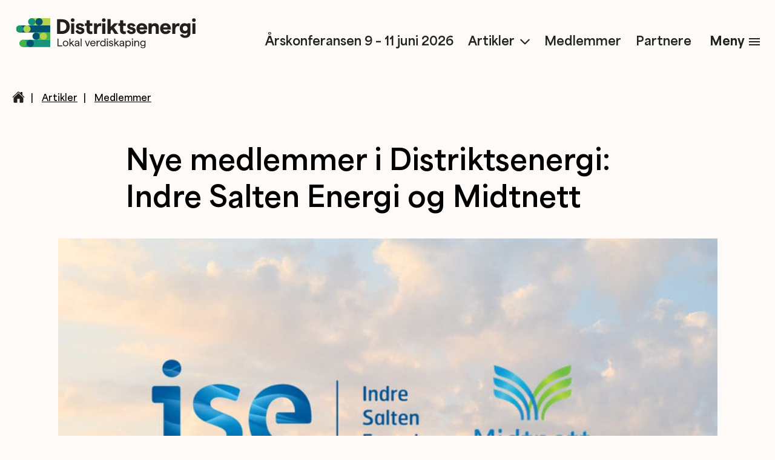

--- FILE ---
content_type: text/html; charset=UTF-8
request_url: https://www.distriktsenergi.no/medlemmer/nye-medlemmer-i-distriktsenergi-indre-salten-energi-og-midtnett/
body_size: 23106
content:
<!DOCTYPE html>
<html lang="nb-NO" class="no-js">
<head>
		<meta charset="UTF-8">
	<meta name="viewport" content="width=device-width, initial-scale=1, shrink-to-fit=no">
	<meta name="theme-color" content="#000000"> <!-- @TODO: set theme color. -->
	<meta name='robots' content='index, follow, max-image-preview:large, max-snippet:-1, max-video-preview:-1' />
	<style>img:is([sizes="auto" i], [sizes^="auto," i]) { contain-intrinsic-size: 3000px 1500px }</style>
	<script>
    document.documentElement.className = document.documentElement.className.replace(/(^|\s)no-js(\s|$)/, '$1js$2');
</script>

	<!-- This site is optimized with the Yoast SEO plugin v25.0 - https://yoast.com/wordpress/plugins/seo/ -->
	<title>Nye medlemmer i Distriktsenergi: Indre Salten Energi og Midtnett - Distriktsenergi</title>
	<link rel="canonical" href="https://www.distriktsenergi.no/medlemmer/nye-medlemmer-i-distriktsenergi-indre-salten-energi-og-midtnett/" />
	<meta property="og:locale" content="nb_NO" />
	<meta property="og:type" content="article" />
	<meta property="og:title" content="Nye medlemmer i Distriktsenergi: Indre Salten Energi og Midtnett - Distriktsenergi" />
	<meta property="og:description" content="Listen over medlemmer i Distriktsenergi vokser. Nyeste tilskudd er Indre Salten Energi (ISE) og Midtnett – to virksomheter som ser fram til å bli en del av et større fellesskap." />
	<meta property="og:url" content="https://www.distriktsenergi.no/medlemmer/nye-medlemmer-i-distriktsenergi-indre-salten-energi-og-midtnett/" />
	<meta property="og:site_name" content="Distriktsenergi" />
	<meta property="article:published_time" content="2022-05-23T12:25:00+00:00" />
	<meta property="article:modified_time" content="2023-05-09T12:27:55+00:00" />
	<meta property="og:image" content="https://media.wpd.digital/distriktsenergi/uploads/2023/05/ise-midtnett.jpg" />
	<meta property="og:image:width" content="890" />
	<meta property="og:image:height" content="500" />
	<meta property="og:image:type" content="image/jpeg" />
	<meta name="author" content="sigmund" />
	<meta name="twitter:card" content="summary_large_image" />
	<meta name="twitter:label1" content="Written by" />
	<meta name="twitter:data1" content="sigmund" />
	<meta name="twitter:label2" content="Est. reading time" />
	<meta name="twitter:data2" content="2 minutter" />
	<script type="application/ld+json" class="yoast-schema-graph">{"@context":"https://schema.org","@graph":[{"@type":"WebPage","@id":"https://www.distriktsenergi.no/medlemmer/nye-medlemmer-i-distriktsenergi-indre-salten-energi-og-midtnett/","url":"https://www.distriktsenergi.no/medlemmer/nye-medlemmer-i-distriktsenergi-indre-salten-energi-og-midtnett/","name":"Nye medlemmer i Distriktsenergi: Indre Salten Energi og Midtnett - Distriktsenergi","isPartOf":{"@id":"https://www.distriktsenergi.no/#website"},"primaryImageOfPage":{"@id":"https://www.distriktsenergi.no/medlemmer/nye-medlemmer-i-distriktsenergi-indre-salten-energi-og-midtnett/#primaryimage"},"image":{"@id":"https://www.distriktsenergi.no/medlemmer/nye-medlemmer-i-distriktsenergi-indre-salten-energi-og-midtnett/#primaryimage"},"thumbnailUrl":"https://media.wpd.digital/distriktsenergi/uploads/2023/05/ise-midtnett.jpg","datePublished":"2022-05-23T12:25:00+00:00","dateModified":"2023-05-09T12:27:55+00:00","author":{"@id":"https://www.distriktsenergi.no/#/schema/person/8021d0003a39b455106441e811c847a7"},"breadcrumb":{"@id":"https://www.distriktsenergi.no/medlemmer/nye-medlemmer-i-distriktsenergi-indre-salten-energi-og-midtnett/#breadcrumb"},"inLanguage":"nb-NO","potentialAction":[{"@type":"ReadAction","target":["https://www.distriktsenergi.no/medlemmer/nye-medlemmer-i-distriktsenergi-indre-salten-energi-og-midtnett/"]}]},{"@type":"ImageObject","inLanguage":"nb-NO","@id":"https://www.distriktsenergi.no/medlemmer/nye-medlemmer-i-distriktsenergi-indre-salten-energi-og-midtnett/#primaryimage","url":"https://media.wpd.digital/distriktsenergi/uploads/2023/05/ise-midtnett.jpg","contentUrl":"https://media.wpd.digital/distriktsenergi/uploads/2023/05/ise-midtnett.jpg","width":890,"height":500,"caption":"Logoer Indre Salten Energi og Midtnett"},{"@type":"BreadcrumbList","@id":"https://www.distriktsenergi.no/medlemmer/nye-medlemmer-i-distriktsenergi-indre-salten-energi-og-midtnett/#breadcrumb","itemListElement":[{"@type":"ListItem","position":1,"name":"Home","item":"https://www.distriktsenergi.no/"},{"@type":"ListItem","position":2,"name":"Nye medlemmer i Distriktsenergi: Indre Salten Energi og Midtnett"}]},{"@type":"WebSite","@id":"https://www.distriktsenergi.no/#website","url":"https://www.distriktsenergi.no/","name":"Distriktsenergi","description":"","potentialAction":[{"@type":"SearchAction","target":{"@type":"EntryPoint","urlTemplate":"https://www.distriktsenergi.no/?s={search_term_string}"},"query-input":{"@type":"PropertyValueSpecification","valueRequired":true,"valueName":"search_term_string"}}],"inLanguage":"nb-NO"},{"@type":"Person","@id":"https://www.distriktsenergi.no/#/schema/person/8021d0003a39b455106441e811c847a7","name":"sigmund","image":{"@type":"ImageObject","inLanguage":"nb-NO","@id":"https://www.distriktsenergi.no/#/schema/person/image/","url":"https://secure.gravatar.com/avatar/97b59101848341288a4ecf9e71f4e92c7717f337d3e4269c9e51f9d694a8a3a8?s=96&d=mm&r=g","contentUrl":"https://secure.gravatar.com/avatar/97b59101848341288a4ecf9e71f4e92c7717f337d3e4269c9e51f9d694a8a3a8?s=96&d=mm&r=g","caption":"sigmund"}}]}</script>
	<!-- / Yoast SEO plugin. -->


<link rel='dns-prefetch' href='//plausible.io' />
<link rel='dns-prefetch' href='//distriktsenergi.wpd.digital' />
<link rel='dns-prefetch' href='//media.wpd.digital' />
<script>
window._wpemojiSettings = {"baseUrl":"https:\/\/s.w.org\/images\/core\/emoji\/15.1.0\/72x72\/","ext":".png","svgUrl":"https:\/\/s.w.org\/images\/core\/emoji\/15.1.0\/svg\/","svgExt":".svg","source":{"concatemoji":"https:\/\/distriktsenergi.wpd.digital\/wp\/wp-includes\/js\/wp-emoji-release.min.js?ver=6.8"}};
/*! This file is auto-generated */
!function(i,n){var o,s,e;function c(e){try{var t={supportTests:e,timestamp:(new Date).valueOf()};sessionStorage.setItem(o,JSON.stringify(t))}catch(e){}}function p(e,t,n){e.clearRect(0,0,e.canvas.width,e.canvas.height),e.fillText(t,0,0);var t=new Uint32Array(e.getImageData(0,0,e.canvas.width,e.canvas.height).data),r=(e.clearRect(0,0,e.canvas.width,e.canvas.height),e.fillText(n,0,0),new Uint32Array(e.getImageData(0,0,e.canvas.width,e.canvas.height).data));return t.every(function(e,t){return e===r[t]})}function u(e,t,n){switch(t){case"flag":return n(e,"\ud83c\udff3\ufe0f\u200d\u26a7\ufe0f","\ud83c\udff3\ufe0f\u200b\u26a7\ufe0f")?!1:!n(e,"\ud83c\uddfa\ud83c\uddf3","\ud83c\uddfa\u200b\ud83c\uddf3")&&!n(e,"\ud83c\udff4\udb40\udc67\udb40\udc62\udb40\udc65\udb40\udc6e\udb40\udc67\udb40\udc7f","\ud83c\udff4\u200b\udb40\udc67\u200b\udb40\udc62\u200b\udb40\udc65\u200b\udb40\udc6e\u200b\udb40\udc67\u200b\udb40\udc7f");case"emoji":return!n(e,"\ud83d\udc26\u200d\ud83d\udd25","\ud83d\udc26\u200b\ud83d\udd25")}return!1}function f(e,t,n){var r="undefined"!=typeof WorkerGlobalScope&&self instanceof WorkerGlobalScope?new OffscreenCanvas(300,150):i.createElement("canvas"),a=r.getContext("2d",{willReadFrequently:!0}),o=(a.textBaseline="top",a.font="600 32px Arial",{});return e.forEach(function(e){o[e]=t(a,e,n)}),o}function t(e){var t=i.createElement("script");t.src=e,t.defer=!0,i.head.appendChild(t)}"undefined"!=typeof Promise&&(o="wpEmojiSettingsSupports",s=["flag","emoji"],n.supports={everything:!0,everythingExceptFlag:!0},e=new Promise(function(e){i.addEventListener("DOMContentLoaded",e,{once:!0})}),new Promise(function(t){var n=function(){try{var e=JSON.parse(sessionStorage.getItem(o));if("object"==typeof e&&"number"==typeof e.timestamp&&(new Date).valueOf()<e.timestamp+604800&&"object"==typeof e.supportTests)return e.supportTests}catch(e){}return null}();if(!n){if("undefined"!=typeof Worker&&"undefined"!=typeof OffscreenCanvas&&"undefined"!=typeof URL&&URL.createObjectURL&&"undefined"!=typeof Blob)try{var e="postMessage("+f.toString()+"("+[JSON.stringify(s),u.toString(),p.toString()].join(",")+"));",r=new Blob([e],{type:"text/javascript"}),a=new Worker(URL.createObjectURL(r),{name:"wpTestEmojiSupports"});return void(a.onmessage=function(e){c(n=e.data),a.terminate(),t(n)})}catch(e){}c(n=f(s,u,p))}t(n)}).then(function(e){for(var t in e)n.supports[t]=e[t],n.supports.everything=n.supports.everything&&n.supports[t],"flag"!==t&&(n.supports.everythingExceptFlag=n.supports.everythingExceptFlag&&n.supports[t]);n.supports.everythingExceptFlag=n.supports.everythingExceptFlag&&!n.supports.flag,n.DOMReady=!1,n.readyCallback=function(){n.DOMReady=!0}}).then(function(){return e}).then(function(){var e;n.supports.everything||(n.readyCallback(),(e=n.source||{}).concatemoji?t(e.concatemoji):e.wpemoji&&e.twemoji&&(t(e.twemoji),t(e.wpemoji)))}))}((window,document),window._wpemojiSettings);
</script>
<style id='wp-emoji-styles-inline-css'>

	img.wp-smiley, img.emoji {
		display: inline !important;
		border: none !important;
		box-shadow: none !important;
		height: 1em !important;
		width: 1em !important;
		margin: 0 0.07em !important;
		vertical-align: -0.1em !important;
		background: none !important;
		padding: 0 !important;
	}
</style>
<link rel='stylesheet' id='wp-block-library-css' href='https://distriktsenergi.wpd.digital/wp/wp-includes/css/dist/block-library/style.min.css?ver=6.8' media='print' onload='this.media="all";this.onload=null;' />
<noscript>
<link rel='stylesheet' id='wp-block-library-css' href='https://distriktsenergi.wpd.digital/wp/wp-includes/css/dist/block-library/style.min.css?ver=6.8' media='all' />
</noscript>
<style id='classic-theme-styles-inline-css'>
/*! This file is auto-generated */
.wp-block-button__link{color:#fff;background-color:#32373c;border-radius:9999px;box-shadow:none;text-decoration:none;padding:calc(.667em + 2px) calc(1.333em + 2px);font-size:1.125em}.wp-block-file__button{background:#32373c;color:#fff;text-decoration:none}
</style>
<style id='global-styles-inline-css'>
:root{--wp--preset--aspect-ratio--square: 1;--wp--preset--aspect-ratio--4-3: 4/3;--wp--preset--aspect-ratio--3-4: 3/4;--wp--preset--aspect-ratio--3-2: 3/2;--wp--preset--aspect-ratio--2-3: 2/3;--wp--preset--aspect-ratio--16-9: 16/9;--wp--preset--aspect-ratio--9-16: 9/16;--wp--preset--color--black: #000000;--wp--preset--color--cyan-bluish-gray: #abb8c3;--wp--preset--color--white: #ffffff;--wp--preset--color--pale-pink: #f78da7;--wp--preset--color--vivid-red: #cf2e2e;--wp--preset--color--luminous-vivid-orange: #ff6900;--wp--preset--color--luminous-vivid-amber: #fcb900;--wp--preset--color--light-green-cyan: #7bdcb5;--wp--preset--color--vivid-green-cyan: #00d084;--wp--preset--color--pale-cyan-blue: #8ed1fc;--wp--preset--color--vivid-cyan-blue: #0693e3;--wp--preset--color--vivid-purple: #9b51e0;--wp--preset--gradient--vivid-cyan-blue-to-vivid-purple: linear-gradient(135deg,rgba(6,147,227,1) 0%,rgb(155,81,224) 100%);--wp--preset--gradient--light-green-cyan-to-vivid-green-cyan: linear-gradient(135deg,rgb(122,220,180) 0%,rgb(0,208,130) 100%);--wp--preset--gradient--luminous-vivid-amber-to-luminous-vivid-orange: linear-gradient(135deg,rgba(252,185,0,1) 0%,rgba(255,105,0,1) 100%);--wp--preset--gradient--luminous-vivid-orange-to-vivid-red: linear-gradient(135deg,rgba(255,105,0,1) 0%,rgb(207,46,46) 100%);--wp--preset--gradient--very-light-gray-to-cyan-bluish-gray: linear-gradient(135deg,rgb(238,238,238) 0%,rgb(169,184,195) 100%);--wp--preset--gradient--cool-to-warm-spectrum: linear-gradient(135deg,rgb(74,234,220) 0%,rgb(151,120,209) 20%,rgb(207,42,186) 40%,rgb(238,44,130) 60%,rgb(251,105,98) 80%,rgb(254,248,76) 100%);--wp--preset--gradient--blush-light-purple: linear-gradient(135deg,rgb(255,206,236) 0%,rgb(152,150,240) 100%);--wp--preset--gradient--blush-bordeaux: linear-gradient(135deg,rgb(254,205,165) 0%,rgb(254,45,45) 50%,rgb(107,0,62) 100%);--wp--preset--gradient--luminous-dusk: linear-gradient(135deg,rgb(255,203,112) 0%,rgb(199,81,192) 50%,rgb(65,88,208) 100%);--wp--preset--gradient--pale-ocean: linear-gradient(135deg,rgb(255,245,203) 0%,rgb(182,227,212) 50%,rgb(51,167,181) 100%);--wp--preset--gradient--electric-grass: linear-gradient(135deg,rgb(202,248,128) 0%,rgb(113,206,126) 100%);--wp--preset--gradient--midnight: linear-gradient(135deg,rgb(2,3,129) 0%,rgb(40,116,252) 100%);--wp--preset--font-size--small: 13px;--wp--preset--font-size--medium: 20px;--wp--preset--font-size--large: 36px;--wp--preset--font-size--x-large: 42px;--wp--preset--spacing--20: 0.44rem;--wp--preset--spacing--30: 0.67rem;--wp--preset--spacing--40: 1rem;--wp--preset--spacing--50: 1.5rem;--wp--preset--spacing--60: 2.25rem;--wp--preset--spacing--70: 3.38rem;--wp--preset--spacing--80: 5.06rem;--wp--preset--shadow--natural: 6px 6px 9px rgba(0, 0, 0, 0.2);--wp--preset--shadow--deep: 12px 12px 50px rgba(0, 0, 0, 0.4);--wp--preset--shadow--sharp: 6px 6px 0px rgba(0, 0, 0, 0.2);--wp--preset--shadow--outlined: 6px 6px 0px -3px rgba(255, 255, 255, 1), 6px 6px rgba(0, 0, 0, 1);--wp--preset--shadow--crisp: 6px 6px 0px rgba(0, 0, 0, 1);}:where(.is-layout-flex){gap: 0.5em;}:where(.is-layout-grid){gap: 0.5em;}body .is-layout-flex{display: flex;}.is-layout-flex{flex-wrap: wrap;align-items: center;}.is-layout-flex > :is(*, div){margin: 0;}body .is-layout-grid{display: grid;}.is-layout-grid > :is(*, div){margin: 0;}:where(.wp-block-columns.is-layout-flex){gap: 2em;}:where(.wp-block-columns.is-layout-grid){gap: 2em;}:where(.wp-block-post-template.is-layout-flex){gap: 1.25em;}:where(.wp-block-post-template.is-layout-grid){gap: 1.25em;}.has-black-color{color: var(--wp--preset--color--black) !important;}.has-cyan-bluish-gray-color{color: var(--wp--preset--color--cyan-bluish-gray) !important;}.has-white-color{color: var(--wp--preset--color--white) !important;}.has-pale-pink-color{color: var(--wp--preset--color--pale-pink) !important;}.has-vivid-red-color{color: var(--wp--preset--color--vivid-red) !important;}.has-luminous-vivid-orange-color{color: var(--wp--preset--color--luminous-vivid-orange) !important;}.has-luminous-vivid-amber-color{color: var(--wp--preset--color--luminous-vivid-amber) !important;}.has-light-green-cyan-color{color: var(--wp--preset--color--light-green-cyan) !important;}.has-vivid-green-cyan-color{color: var(--wp--preset--color--vivid-green-cyan) !important;}.has-pale-cyan-blue-color{color: var(--wp--preset--color--pale-cyan-blue) !important;}.has-vivid-cyan-blue-color{color: var(--wp--preset--color--vivid-cyan-blue) !important;}.has-vivid-purple-color{color: var(--wp--preset--color--vivid-purple) !important;}.has-black-background-color{background-color: var(--wp--preset--color--black) !important;}.has-cyan-bluish-gray-background-color{background-color: var(--wp--preset--color--cyan-bluish-gray) !important;}.has-white-background-color{background-color: var(--wp--preset--color--white) !important;}.has-pale-pink-background-color{background-color: var(--wp--preset--color--pale-pink) !important;}.has-vivid-red-background-color{background-color: var(--wp--preset--color--vivid-red) !important;}.has-luminous-vivid-orange-background-color{background-color: var(--wp--preset--color--luminous-vivid-orange) !important;}.has-luminous-vivid-amber-background-color{background-color: var(--wp--preset--color--luminous-vivid-amber) !important;}.has-light-green-cyan-background-color{background-color: var(--wp--preset--color--light-green-cyan) !important;}.has-vivid-green-cyan-background-color{background-color: var(--wp--preset--color--vivid-green-cyan) !important;}.has-pale-cyan-blue-background-color{background-color: var(--wp--preset--color--pale-cyan-blue) !important;}.has-vivid-cyan-blue-background-color{background-color: var(--wp--preset--color--vivid-cyan-blue) !important;}.has-vivid-purple-background-color{background-color: var(--wp--preset--color--vivid-purple) !important;}.has-black-border-color{border-color: var(--wp--preset--color--black) !important;}.has-cyan-bluish-gray-border-color{border-color: var(--wp--preset--color--cyan-bluish-gray) !important;}.has-white-border-color{border-color: var(--wp--preset--color--white) !important;}.has-pale-pink-border-color{border-color: var(--wp--preset--color--pale-pink) !important;}.has-vivid-red-border-color{border-color: var(--wp--preset--color--vivid-red) !important;}.has-luminous-vivid-orange-border-color{border-color: var(--wp--preset--color--luminous-vivid-orange) !important;}.has-luminous-vivid-amber-border-color{border-color: var(--wp--preset--color--luminous-vivid-amber) !important;}.has-light-green-cyan-border-color{border-color: var(--wp--preset--color--light-green-cyan) !important;}.has-vivid-green-cyan-border-color{border-color: var(--wp--preset--color--vivid-green-cyan) !important;}.has-pale-cyan-blue-border-color{border-color: var(--wp--preset--color--pale-cyan-blue) !important;}.has-vivid-cyan-blue-border-color{border-color: var(--wp--preset--color--vivid-cyan-blue) !important;}.has-vivid-purple-border-color{border-color: var(--wp--preset--color--vivid-purple) !important;}.has-vivid-cyan-blue-to-vivid-purple-gradient-background{background: var(--wp--preset--gradient--vivid-cyan-blue-to-vivid-purple) !important;}.has-light-green-cyan-to-vivid-green-cyan-gradient-background{background: var(--wp--preset--gradient--light-green-cyan-to-vivid-green-cyan) !important;}.has-luminous-vivid-amber-to-luminous-vivid-orange-gradient-background{background: var(--wp--preset--gradient--luminous-vivid-amber-to-luminous-vivid-orange) !important;}.has-luminous-vivid-orange-to-vivid-red-gradient-background{background: var(--wp--preset--gradient--luminous-vivid-orange-to-vivid-red) !important;}.has-very-light-gray-to-cyan-bluish-gray-gradient-background{background: var(--wp--preset--gradient--very-light-gray-to-cyan-bluish-gray) !important;}.has-cool-to-warm-spectrum-gradient-background{background: var(--wp--preset--gradient--cool-to-warm-spectrum) !important;}.has-blush-light-purple-gradient-background{background: var(--wp--preset--gradient--blush-light-purple) !important;}.has-blush-bordeaux-gradient-background{background: var(--wp--preset--gradient--blush-bordeaux) !important;}.has-luminous-dusk-gradient-background{background: var(--wp--preset--gradient--luminous-dusk) !important;}.has-pale-ocean-gradient-background{background: var(--wp--preset--gradient--pale-ocean) !important;}.has-electric-grass-gradient-background{background: var(--wp--preset--gradient--electric-grass) !important;}.has-midnight-gradient-background{background: var(--wp--preset--gradient--midnight) !important;}.has-small-font-size{font-size: var(--wp--preset--font-size--small) !important;}.has-medium-font-size{font-size: var(--wp--preset--font-size--medium) !important;}.has-large-font-size{font-size: var(--wp--preset--font-size--large) !important;}.has-x-large-font-size{font-size: var(--wp--preset--font-size--x-large) !important;}
:where(.wp-block-post-template.is-layout-flex){gap: 1.25em;}:where(.wp-block-post-template.is-layout-grid){gap: 1.25em;}
:where(.wp-block-columns.is-layout-flex){gap: 2em;}:where(.wp-block-columns.is-layout-grid){gap: 2em;}
:root :where(.wp-block-pullquote){font-size: 1.5em;line-height: 1.6;}
</style>
<link rel='stylesheet' id='theme-font-css' href='https://distriktsenergi.wpd.digital/wp-content/themes/distriktsenergi/assets/build/css/fonts-init.54938016445395d542d5.min.css' media='all' />
<link rel='stylesheet' id='theme-screen-css' href='https://distriktsenergi.wpd.digital/wp-content/themes/distriktsenergi/assets/build/css/screen.abe9e156bcc6b10f6675.min.css' media='all' />
<link rel='stylesheet' id='theme-print-css' href='https://distriktsenergi.wpd.digital/wp-content/themes/distriktsenergi/assets/build/css/print.31d6cfe0d16ae931b73c.min.css' media='print' />
<script defer data-domain='distriktsenergi.no' data-api='https://plausible.io/api/event' data-cfasync='false' src="https://plausible.io/js/plausible.outbound-links.js?ver=2.3.1" id="plausible-analytics-js"></script>
<script id="plausible-analytics-js-after">
window.plausible = window.plausible || function() { (window.plausible.q = window.plausible.q || []).push(arguments) }
</script>
<script id="theme-main-js-before">
var __PUBLIC_PATH__ = "https://distriktsenergi.wpd.digital/wp-content/themes/distriktsenergi/assets/build/";
var __INITIAL_STATE__ = [];
var themeSettings = {"rest_endpoints":{"documents":"wp\/v2\/document","documents_by_category":"wp\/v2\/document?document_category="},"rest_nonce":"571ffb2095","rest_url":"https:\/\/www.distriktsenergi.no\/wp-json\/","newsletter_popup":{"show":true,"delay":10}};
</script>
<script src="https://distriktsenergi.wpd.digital/wp-content/themes/distriktsenergi/assets/build/js/main.f2adb52da0c3b260f050.min.js" id="theme-main-js"></script>
<link rel="https://api.w.org/" href="https://www.distriktsenergi.no/wp-json/" /><link rel="alternate" title="JSON" type="application/json" href="https://www.distriktsenergi.no/wp-json/wp/v2/posts/449" /><link rel="alternate" title="oEmbed (JSON)" type="application/json+oembed" href="https://www.distriktsenergi.no/wp-json/oembed/1.0/embed?url=https%3A%2F%2Fwww.distriktsenergi.no%2Fmedlemmer%2Fnye-medlemmer-i-distriktsenergi-indre-salten-energi-og-midtnett%2F" />
<link rel="alternate" title="oEmbed (XML)" type="text/xml+oembed" href="https://www.distriktsenergi.no/wp-json/oembed/1.0/embed?url=https%3A%2F%2Fwww.distriktsenergi.no%2Fmedlemmer%2Fnye-medlemmer-i-distriktsenergi-indre-salten-energi-og-midtnett%2F&#038;format=xml" />
<meta name='plausible-analytics-version' content='2.3.1' />
<link rel="icon" href="https://media.wpd.digital/distriktsenergi/uploads/2023/05/cropped-Distriktsenergifavicon-512x512-1-32x32.png" sizes="32x32" />
<link rel="icon" href="https://media.wpd.digital/distriktsenergi/uploads/2023/05/cropped-Distriktsenergifavicon-512x512-1-192x192.png" sizes="192x192" />
<link rel="apple-touch-icon" href="https://media.wpd.digital/distriktsenergi/uploads/2023/05/cropped-Distriktsenergifavicon-512x512-1-180x180.png" />
<meta name="msapplication-TileImage" content="https://media.wpd.digital/distriktsenergi/uploads/2023/05/cropped-Distriktsenergifavicon-512x512-1-270x270.png" />
</head>
<body class="wp-singular post-template-default single single-post postid-449 single-format-standard wp-embed-responsive wp-theme-distriktsenergi with-hovers not-editor">
<svg style="position:absolute;width:0;height:0" xmlns="http://www.w3.org/2000/svg"><defs><symbol viewBox="0 0 80 80" fill="none" id="apple-podcast"><path fill-rule="evenodd" clip-rule="evenodd" d="M78.427 69.333c-.774 1.974-2.56 4.747-5.12 6.72-1.467 1.12-3.227 2.214-5.627 2.934C65.12 79.76 61.947 80 58 80H22c-3.947 0-7.093-.267-9.68-1.013-2.4-.72-4.16-1.787-5.627-2.934-2.533-1.946-4.346-4.746-5.12-6.72C.027 65.36 0 60.853 0 58V22c0-2.853.027-7.36 1.573-11.333.774-1.974 2.56-4.747 5.12-6.72C8.16 2.827 9.92 1.733 12.32 1.013 14.907.267 18.053 0 22 0h36c3.947 0 7.093.267 9.68 1.013 2.4.72 4.16 1.787 5.627 2.934 2.533 1.946 4.346 4.746 5.12 6.72C80 14.64 80 19.173 80 22v36c0 2.853-.027 7.36-1.573 11.333Z" fill="#00536D"/><path d="M46.854 48.293c-.107-.96-.427-1.653-1.067-2.293-1.2-1.253-3.306-2.08-5.786-2.08-2.48 0-4.587.8-5.787 2.08-.614.667-.96 1.333-1.067 2.293-.213 1.867-.08 3.467.134 6.054.213 2.453.613 5.733 1.12 9.04.373 2.373.666 3.653.933 4.56.453 1.493 2.08 2.773 4.666 2.773 2.587 0 4.24-1.307 4.667-2.773.267-.907.56-2.187.933-4.56.507-3.334.907-6.587 1.12-9.04.24-2.587.347-4.187.134-6.054Zm-.294-13.6a6.555 6.555 0 0 1-6.56 6.56 6.555 6.555 0 0 1-6.56-6.56 6.555 6.555 0 0 1 6.56-6.56c3.627 0 6.56 2.96 6.56 6.56Z" fill="#fff"/><path d="M39.92 8.853c-15.307.054-27.84 12.48-28.053 27.787-.16 12.4 7.76 23.013 18.826 26.907.267.106.534-.134.507-.4-.133-.96-.293-1.92-.4-2.88a1.057 1.057 0 0 0-.56-.774c-8.747-3.813-14.853-12.586-14.747-22.746.134-13.334 11.014-24.187 24.32-24.294C53.44 12.347 64.56 23.387 64.56 36.987c0 10.053-6.08 18.693-14.747 22.506a.906.906 0 0 0-.56.774l-.4 2.88c-.053.293.24.506.507.4 10.96-3.84 18.827-14.294 18.827-26.56-.054-15.52-12.72-28.16-28.267-28.134Z" fill="#fff"/><path d="M39.28 18.187c-9.973.373-17.973 8.613-18.107 18.586-.08 6.56 3.2 12.374 8.24 15.814.24.16.587-.027.587-.32a26.25 26.25 0 0 1-.027-3.227 1.086 1.086 0 0 0-.373-.907 15.248 15.248 0 0 1-4.827-11.52c.214-8 6.64-14.506 14.64-14.826 8.694-.347 15.84 6.64 15.84 15.226 0 4.374-1.866 8.32-4.826 11.12-.24.24-.374.56-.374.907.054 1.04.027 2.053-.026 3.2-.027.293.32.507.586.32 4.96-3.387 8.24-9.12 8.24-15.573C58.88 26.373 50 17.76 39.28 18.187Z" fill="#fff"/></symbol><symbol viewBox="0 0 21 21" fill="none" id="arrow"><path d="m10.992 4.594 5.906 5.906-5.906 5.906m5.086-5.906H4.102" stroke="currentColor" stroke-width="2" stroke-linecap="round" stroke-linejoin="round"/></symbol><symbol viewBox="0 0 27 27" fill="none" id="arrow-green"><path d="m14.133 5.906 7.594 7.594-7.594 7.594m6.539-7.594H5.273" stroke="#1A9779" stroke-width="2" stroke-linecap="round" stroke-linejoin="round"/></symbol><symbol viewBox="0 0 27 27" fill="none" id="article"><path d="M23.198 5.906h-1.256a.005.005 0 0 0-.005.005v16.026a1.687 1.687 0 1 0 3.375 0V8.02a2.114 2.114 0 0 0-2.114-2.114Z" fill="#1A9779"/><path d="M20.25 21.938V3.797a2.11 2.11 0 0 0-2.11-2.11H3.798a2.11 2.11 0 0 0-2.11 2.11v18.562a2.953 2.953 0 0 0 2.954 2.953h18.08a.06.06 0 0 0 .06-.06.06.06 0 0 0-.045-.058 3.38 3.38 0 0 1-2.486-3.256ZM5.062 6.75a.844.844 0 0 1 .844-.844h3.375a.844.844 0 0 1 .844.844v3.375a.844.844 0 0 1-.844.844H5.906a.844.844 0 0 1-.843-.844V6.75Zm10.97 14.344H5.93a.86.86 0 0 1-.866-.803.844.844 0 0 1 .842-.885h10.102a.86.86 0 0 1 .866.803.845.845 0 0 1-.843.885Zm0-3.375H5.93a.86.86 0 0 1-.866-.803.844.844 0 0 1 .842-.885h10.102a.86.86 0 0 1 .866.803.845.845 0 0 1-.843.885Zm0-3.375H5.93a.86.86 0 0 1-.866-.803.844.844 0 0 1 .842-.885h10.102a.86.86 0 0 1 .866.803.845.845 0 0 1-.843.885Zm0-3.375H12.68a.86.86 0 0 1-.866-.803.845.845 0 0 1 .842-.885h3.351a.86.86 0 0 1 .867.803.845.845 0 0 1-.843.885Zm0-3.375H12.68a.86.86 0 0 1-.866-.803.845.845 0 0 1 .842-.885h3.351a.86.86 0 0 1 .867.803.845.845 0 0 1-.843.885Z" fill="#1A9779"/></symbol><symbol viewBox="0 0 12 12" fill="none" id="close"><path d="m1 1 10 10M1 11 11 1" stroke="currentColor" stroke-width="2" stroke-linecap="round"/></symbol><symbol viewBox="0 0 517 612" fill="none" id="conference"><path d="M0-367v698h129v-698H0Z" fill="#B4D34F"/><path d="M129.224 331.297c0-35.704-28.936-64.64-64.64-64.64S.006 295.655.006 331.297c0 35.642 28.936 64.64 64.64 64.64s64.64-28.936 64.64-64.64" fill="#169579"/><path d="M129.218 202.075c0-35.704-28.936-64.64-64.64-64.64S0 166.371 0 202.075c0 35.705 28.936 64.641 64.64 64.641s64.64-28.936 64.64-64.641" fill="#02536D"/><path d="M129-367v914h129v-914H129Z" fill="#169579"/><path d="M258.502 546.699c0-35.705-28.936-64.641-64.64-64.641-35.704.001-64.64 28.936-64.64 64.641 0 35.704 28.936 64.64 64.64 64.64s64.64-28.936 64.64-64.64Z" fill="#B4D34F"/><path d="M258.502 417.477c0-35.704-28.936-64.64-64.64-64.64s-64.64 28.936-64.64 64.64 28.936 64.64 64.64 64.64 64.64-28.936 64.64-64.64Z" fill="#02536D"/><path d="M258-367v622h130v-622H258Z" fill="#44B449"/><path d="M387.717 254.668c0-35.705-28.936-64.641-64.64-64.641s-64.64 28.936-64.64 64.641c0 35.704 28.936 64.64 64.64 64.64s64.64-28.936 64.64-64.64Z" fill="#169579"/><path d="M387.717 125.391c0-35.704-28.936-64.64-64.64-64.64s-64.64 28.936-64.64 64.64c0 35.705 28.936 64.64 64.64 64.64s64.64-28.935 64.64-64.64Z" fill="#B4D34F"/><path d="M388-367v855h129v-855H388Z" fill="#169579"/><path d="M517 487.649c0-35.705-28.936-64.641-64.64-64.641s-64.64 28.936-64.64 64.641c0 35.704 28.936 64.64 64.64 64.64S517 523.353 517 487.649Z" fill="#B4D34F"/><path d="M517 358.427c0-35.704-28.936-64.64-64.64-64.64s-64.64 28.936-64.64 64.64 28.936 64.64 64.64 64.64S517 394.131 517 358.427Z" fill="#02536D"/></symbol><symbol viewBox="0 0 18 18" fill="none" id="cross"><path d="M17 16.528 1.444.972m15.707.207L1.594 16.735" stroke="#D34040" stroke-width="2"/></symbol><symbol viewBox="0 0 20 20" fill="none" id="document"><path d="M16.719 8.75H11.25a1.875 1.875 0 0 1-1.875-1.875V1.406a.156.156 0 0 0-.156-.156H5.625a2.5 2.5 0 0 0-2.5 2.5v12.5a2.5 2.5 0 0 0 2.5 2.5h8.75a2.5 2.5 0 0 0 2.5-2.5V8.906a.156.156 0 0 0-.156-.156ZM13.125 15h-6.25a.625.625 0 1 1 0-1.25h6.25a.624.624 0 1 1 0 1.25Zm0-3.125h-6.25a.625.625 0 1 1 0-1.25h6.25a.624.624 0 1 1 0 1.25Z" fill="#1A9779"/><path d="m16.376 7.367-5.618-5.618a.078.078 0 0 0-.133.055v5.071a.625.625 0 0 0 .625.625h5.07a.078.078 0 0 0 .056-.133Z" fill="#1A9779"/></symbol><symbol viewBox="0 0 27 27" fill="none" id="email"><path d="M22.36 4.219H4.64a2.956 2.956 0 0 0-2.952 2.953v12.656a2.956 2.956 0 0 0 2.953 2.953h17.718a2.956 2.956 0 0 0 2.953-2.953V7.172a2.956 2.956 0 0 0-2.953-2.953Zm-.748 4.885-7.594 5.906a.844.844 0 0 1-1.036 0L5.388 9.104A.844.844 0 1 1 6.424 7.77l7.076 5.504 7.076-5.504a.844.844 0 0 1 1.036 1.333Z" fill="currentColor"/></symbol><symbol viewBox="0 0 24 24" fill="none" id="facebook"><path fill-rule="evenodd" clip-rule="evenodd" d="M22.5 12.063c0-5.798-4.702-10.5-10.5-10.5S1.5 6.265 1.5 12.063c0 5.241 3.84 9.585 8.86 10.373V15.1H7.692v-3.037h2.666V9.75c0-2.63 1.568-4.085 3.966-4.085 1.15 0 2.351.205 2.351.205v2.584h-1.324c-1.304 0-1.712.81-1.712 1.64v1.97h2.912l-.465 3.036H13.64v7.337c5.02-.788 8.859-5.132 8.859-10.374Z" fill="currentColor"/></symbol><symbol viewBox="0 0 21 21" fill="none" id="home"><path d="M10.728 4.154a.328.328 0 0 0-.454 0l-7.55 7.213a.328.328 0 0 0-.102.238l-.001 6.77a1.313 1.313 0 0 0 1.312 1.313h3.942a.656.656 0 0 0 .656-.657v-5.578a.328.328 0 0 1 .328-.328h3.282a.328.328 0 0 1 .328.328v5.578a.656.656 0 0 0 .656.657h3.94a1.313 1.313 0 0 0 1.312-1.313v-6.77a.328.328 0 0 0-.1-.238l-7.549-7.213Z" fill="#231F20"/><path d="m20.135 10.014-3.068-2.935V2.625a.656.656 0 0 0-.656-.656h-1.969a.656.656 0 0 0-.656.656v1.313L11.41 1.666a1.277 1.277 0 0 0-.91-.353c-.356 0-.686.128-.908.353L.868 10.013a.67.67 0 0 0-.055.918.656.656 0 0 0 .95.043l8.511-8.132a.328.328 0 0 1 .454 0l8.512 8.132a.656.656 0 0 0 .926-.018.673.673 0 0 0-.031-.942Z" fill="#231F20"/></symbol><symbol viewBox="0 0 17 17" fill="none" id="info"><path d="M8.5.297C3.977.297.297 3.977.297 8.5s3.68 8.203 8.203 8.203 8.203-3.68 8.203-8.203S13.023.297 8.5.297Zm0 3.363a1.066 1.066 0 1 1 0 2.133 1.066 1.066 0 0 1 0-2.133Zm1.969 9.27h-3.61a.657.657 0 0 1 0-1.313h1.149v-3.61h-.656a.656.656 0 1 1 0-1.312h1.312a.656.656 0 0 1 .656.657v4.265h1.149a.656.656 0 1 1 0 1.313Z" fill="currentColor"/></symbol><symbol viewBox="0 0 58 42" fill="none" id="intro-bullet"><circle cx="37" cy="21" r="21" fill="#B6D54F"/><path d="M46 21 16 38.32V3.68L46 21Z" fill="#1A9779"/><path fill="#1A9779" d="M0 16h32v10H0z"/></symbol><symbol viewBox="0 0 27 27" fill="none" id="link"><path d="M10.582 18.563H7.594a5.063 5.063 0 0 1 0-10.125h2.922m5.968 0h2.922a5.063 5.063 0 0 1 0 10.124H16.42M8.916 13.5h9.274" stroke="currentColor" stroke-width="2" stroke-linecap="round" stroke-linejoin="round"/></symbol><symbol viewBox="0 0 24 24" fill="none" id="linkedin"><path d="M20.82 1.5H3.294c-.957 0-1.794.69-1.794 1.635v17.566c0 .951.837 1.799 1.794 1.799h17.521c.963 0 1.685-.854 1.685-1.8V3.136c.006-.946-.722-1.635-1.68-1.635ZM8.01 19.005H5V9.65h3.01v9.354ZM6.61 8.228h-.022c-.963 0-1.586-.716-1.586-1.613C5.002 5.7 5.642 5 6.626 5c.984 0 1.587.695 1.608 1.614 0 .897-.624 1.613-1.625 1.613Zm12.395 10.777h-3.009V13.89c0-1.225-.438-2.063-1.526-2.063-.832 0-1.324.563-1.543 1.111-.082.197-.104.465-.104.739v5.328H9.815V9.65h3.008v1.301c.438-.623 1.122-1.52 2.713-1.52 1.975 0 3.469 1.301 3.469 4.108v5.465Z" fill="currentColor"/></symbol><symbol viewBox="0 0 21 21" fill="none" id="location"><path d="M10.5 9.188a1.312 1.312 0 1 0 0-2.625 1.312 1.312 0 0 0 0 2.625Z" fill="currentColor"/><path d="M10.5 1.313c-3.618 0-6.563 2.815-6.563 6.275 0 1.647.752 3.839 2.233 6.512 1.189 2.147 2.565 4.088 3.28 5.054a1.303 1.303 0 0 0 2.102 0c.714-.966 2.091-2.907 3.28-5.054 1.48-2.673 2.23-4.864 2.23-6.512 0-3.46-2.944-6.276-6.562-6.276Zm0 9.187a2.625 2.625 0 1 1 0-5.25 2.625 2.625 0 0 1 0 5.25Z" fill="currentColor"/></symbol><symbol viewBox="0 0 416 70" fill="none" id="logo-dark"><g clip-path="url(#logo-dark_clip0_701_4666)"><path d="M79.23 0H36.47v16.672h42.76V0Z" fill="#B4D34F"/><path d="M36.471 16.672c4.651 0 8.417-3.735 8.417-8.336C44.888 3.735 41.122 0 36.472 0c-4.651 0-8.417 3.735-8.417 8.336 0 4.601 3.771 8.336 8.416 8.336Z" fill="#169579"/><path d="M53.309 16.672c4.65 0 8.416-3.735 8.416-8.336 0-4.601-3.77-8.336-8.416-8.336-4.646 0-8.416 3.735-8.416 8.336 0 4.601 3.77 8.336 8.416 8.336Zm25.921 0H8.415v16.672H79.23V16.672Z" fill="#02536D"/><path d="M8.416 33.35c4.65 0 8.416-3.735 8.416-8.337 0-4.601-3.77-8.336-8.416-8.336-4.645 0-8.416 3.73-8.416 8.331 0 4.602 3.77 8.336 8.416 8.336" fill="#169579"/><path d="M25.248 33.35c4.651 0 8.416-3.735 8.416-8.337 0-4.601-3.77-8.336-8.416-8.336-4.645 0-8.416 3.735-8.416 8.336 0 4.602 3.77 8.336 8.416 8.336Z" fill="#B4D34F"/><path d="M79.234 33.35H46.46v16.672h32.774V33.35Z" fill="#44B449"/><path d="M46.46 50.022c4.651 0 8.416-3.735 8.416-8.336 0-4.602-3.77-8.337-8.416-8.337-4.645 0-8.416 3.735-8.416 8.337 0 4.6 3.77 8.336 8.416 8.336Z" fill="#02536D"/><path d="M63.293 50.022c4.65 0 8.416-3.735 8.416-8.336 0-4.602-3.77-8.337-8.416-8.337-4.646 0-8.416 3.735-8.416 8.337 0 4.6 3.77 8.336 8.416 8.336Z" fill="#B4D34F"/><path d="M79.234 50.022H16.108v16.672h63.126V50.022Z" fill="#169579"/><path d="M16.108 66.694c4.651 0 8.416-3.735 8.416-8.336 0-4.602-3.77-8.336-8.416-8.336-4.645 0-8.416 3.734-8.416 8.336 0 4.601 3.77 8.336 8.416 8.336Z" fill="#44B449"/><path d="M32.94 66.694c4.651 0 8.417-3.735 8.417-8.336 0-4.602-3.771-8.336-8.416-8.336-4.646 0-8.417 3.734-8.417 8.336 0 4.601 3.771 8.336 8.416 8.336Z" fill="#02536D"/><path d="M414.936 12.045h-7.198v24.436h7.198V12.045Zm-3.625-3.25c2.495 0 4.406-1.893 4.406-4.266S413.811.31 411.311.31s-4.26 1.889-4.26 4.22c0 2.332 1.812 4.266 4.26 4.266ZM377.782 18.88l.443-6.835c-.688-.242-1.813-.387-2.641-.387-2.937 0-6.119 1.986-7.244 4.607v-4.22h-7.198v24.436h7.198v-8.826c0-6.933 3.083-9.358 6.312-9.358 1.125 0 2.302.196 3.13.583Zm-71.261 17.6h7.192V25.768c0-5.04 1.761-7.805 5.187-7.805 2.594 0 4.261 1.795 4.261 4.462v14.062h7.145v-15.95c0-5.38-3.625-8.873-9.057-8.873-3.38 0-6.067 1.501-7.536 3.637v-3.25h-7.192v24.436-.005Zm-39.43.388c5.776 0 9.693-3.586 9.693-7.805 0-9.889-13.265-6.69-13.265-10.57 0-1.068 1.125-1.743 2.739-1.743 1.615 0 3.672 1.016 4.307 3.25l5.776-2.379c-1.125-3.538-5.286-5.963-10.328-5.963-5.432 0-8.812 3.198-8.812 7.031 0 9.26 13.067 6.69 13.067 10.518 0 1.357-1.27 2.28-3.182 2.28-2.739 0-4.65-1.888-5.239-4.168l-5.776 2.229c1.271 3.683 4.995 7.32 11.015 7.32m-13.046-.63-.489-6.159c-.834.438-1.906.583-2.792.583-1.76 0-2.937-1.259-2.937-3.44v-9.26h5.973v-5.917h-5.973V4.968h-7.198v7.077h-3.916v5.917h3.916v10.183c0 5.916 4.063 8.728 9.401 8.728 1.469 0 2.838-.243 4.015-.63m-25.753.237h8.567l-10.473-14.835 9.739-9.6h-9.005l-8.223 8V2.157h-7.245v34.325h7.245v-7.418l2.692-2.667 6.703 10.085Zm-21.728-24.435h-7.197v24.436h7.197V12.045Zm-3.625-3.25c2.495 0 4.406-1.893 4.406-4.266S205.429.31 202.934.31c-2.494 0-4.26 1.889-4.26 4.22 0 2.332 1.813 4.266 4.26 4.266Zm-6.041 10.085.443-6.835c-.688-.242-1.813-.387-2.641-.387-2.937 0-6.119 1.986-7.244 4.607v-4.22h-7.197v24.436h7.197v-8.826c0-6.933 3.083-9.358 6.312-9.358 1.125 0 2.302.196 3.13.583Zm-20.118 17.358-.49-6.159c-.833.438-1.906.583-2.791.583-1.761 0-2.938-1.259-2.938-3.44v-9.26h5.974v-5.917h-5.974V4.968h-7.197v7.077h-3.917v5.917h3.917v10.183c0 5.916 4.062 8.728 9.4 8.728a12.94 12.94 0 0 0 4.016-.63m-28.29.625c5.775 0 9.692-3.586 9.692-7.805 0-9.889-13.265-6.69-13.265-10.57 0-1.068 1.125-1.743 2.74-1.743 1.614 0 3.671 1.016 4.307 3.25l5.775-2.379c-1.125-3.538-5.286-5.963-10.327-5.963-5.432 0-8.812 3.198-8.812 7.031 0 9.26 13.067 6.69 13.067 10.518 0 1.357-1.271 2.28-3.182 2.28-2.74 0-4.651-1.888-5.24-4.168l-5.775 2.229c1.27 3.683 4.994 7.32 11.015 7.32m-13.895-24.823h-7.198v24.436h7.198V12.045Zm-3.625-3.25c2.495 0 4.406-1.893 4.406-4.266S133.46.31 130.96.31s-4.26 1.889-4.26 4.22c0 2.332 1.812 4.266 4.26 4.266ZM95.915 47.417h2.297v15.465h8.765v2.053H95.91V47.422l.005-.005Zm12.203 11.209c0-3.776 2.677-6.505 6.468-6.505s6.494 2.729 6.494 6.505-2.729 6.505-6.494 6.505c-3.765 0-6.468-2.729-6.468-6.505Zm10.733 0c0-2.703-1.718-4.601-4.27-4.601-2.552 0-4.271 1.903-4.271 4.601s1.719 4.601 4.271 4.601c2.552 0 4.27-1.903 4.27-4.601Zm8.62.104-1.693 1.526v4.679h-2.172V47.22h2.172v10.234l5.885-5.127h2.854l-5.458 4.977 5.885 7.63h-2.677l-4.802-6.206h.006Zm18.91-1.878v8.083h-2.12v-2.151c-.734 1.45-2.401 2.352-4.244 2.352-2.552 0-4.297-1.553-4.297-3.73 0-2.424 1.995-3.75 6.062-4.152l2.474-.273v-.253c0-1.728-1.24-2.827-3.109-2.827-1.745 0-2.979 1.026-3.156 2.729l-1.995-.377c.38-2.502 2.474-4.127 5.156-4.127 3.083 0 5.229 1.8 5.229 4.73v-.005Zm-2.12 2.378v-.599l-2.474.274c-2.578.273-3.916 1.15-3.916 2.476 0 1.176 1.01 2.001 2.474 2.001 2.474 0 3.916-1.625 3.916-4.152Zm5.38-12.015h2.146V64.93h-2.146V47.215Zm9.822 5.107h2.198l3.536 10.137 3.563-10.137h2.223l-4.671 12.613h-2.198l-4.646-12.613h-.005Zm24.405 6.706h-10.057c.151 2.554 1.771 4.23 4.068 4.23 1.947 0 3.286-.902 3.661-2.476l2.021.475c-.631 2.45-2.755 3.879-5.682 3.879-3.813 0-6.213-2.925-6.213-6.505s2.322-6.505 6.166-6.505c3.843 0 6.088 2.678 6.088 5.933 0 .299-.026.753-.052.974v-.005Zm-2.224-1.774c-.203-1.93-1.568-3.353-3.812-3.353-1.995 0-3.464 1.248-3.891 3.353h7.703Zm10.614-3.157c-2.021 0-3.661 1.93-3.661 6.03v4.803h-2.146V52.317h2.146v2.554c.734-1.6 2.401-2.755 3.968-2.755a4.49 4.49 0 0 1 1.464.227l-.125 2.053c-.479-.201-1.089-.3-1.641-.3h-.005Zm2.323 4.529c0-3.704 2.171-6.505 6.114-6.505 1.692 0 3.359.825 4.166 2.002v-6.907h2.146V64.93h-2.146v-1.827c-.583 1.15-2.276 2.028-4.14 2.028-3.969 0-6.14-2.801-6.14-6.505Zm10.483 0c0-2.775-1.64-4.601-4.14-4.601s-4.14 1.826-4.14 4.601 1.64 4.601 4.14 4.601 4.14-1.826 4.14-4.601Zm4.75-10.157c0-.851.63-1.501 1.49-1.501.859 0 1.541.65 1.541 1.501 0 .851-.656 1.475-1.541 1.475-.886 0-1.49-.65-1.49-1.475Zm.427 3.853h2.146v12.613h-2.146V52.322Zm4.375 9.131 1.843-.8c.48 1.476 1.49 2.678 3.464 2.678 1.567 0 2.578-.903 2.578-1.93 0-3.229-7.328-1.15-7.328-5.932 0-2.002 1.745-3.353 4.474-3.353 2.25 0 4.192 1.248 4.723 3.1l-1.791.774c-.354-1.3-1.615-2.125-2.979-2.125-1.438 0-2.349.578-2.349 1.578 0 2.703 7.375.728 7.354 5.933 0 2.202-1.87 3.755-4.672 3.755-3.083 0-4.75-1.904-5.307-3.678h-.01Zm16.342-2.723-1.692 1.526v4.679h-2.172V47.22h2.172v10.234l5.885-5.127h2.854l-5.458 4.977 5.885 7.63h-2.677l-4.802-6.206h.005Zm19.046-1.878v8.083h-2.12v-2.151c-.734 1.45-2.4 2.352-4.244 2.352-2.552 0-4.297-1.553-4.297-3.73 0-2.424 1.995-3.75 6.062-4.152l2.474-.273v-.253c0-1.728-1.239-2.827-3.109-2.827-1.745 0-2.979 1.026-3.156 2.729l-1.995-.377c.381-2.502 2.474-4.127 5.156-4.127 3.083 0 5.229 1.8 5.229 4.73v-.005Zm-2.12 2.378v-.599l-2.473.274c-2.578.273-3.917 1.15-3.917 2.476 0 1.176 1.011 2.001 2.474 2.001 2.474 0 3.916-1.625 3.916-4.152Zm5.38-6.908h2.146v1.826c.682-1.15 2.349-2.027 4.192-2.027 3.917 0 6.089 2.801 6.089 6.505 0 3.704-2.224 6.505-6.141 6.505-1.614 0-3.286-.8-4.14-1.95v6.304h-2.146V52.322Zm10.255 6.304c0-2.775-1.641-4.601-4.167-4.601-2.525 0-4.119 1.826-4.119 4.601s1.64 4.601 4.119 4.601 4.167-1.826 4.167-4.601Zm4.249-10.157c0-.851.631-1.501 1.49-1.501s1.541.65 1.541 1.501c0 .851-.656 1.475-1.541 1.475-.885 0-1.49-.65-1.49-1.475Zm.428 3.853h2.145v12.613h-2.145V52.322Zm5.405 0h2.146V54.7c.885-1.5 2.427-2.579 4.37-2.579 2.65 0 4.546 1.775 4.546 4.452v8.357h-2.146v-7.955c0-1.702-1.088-2.925-2.88-2.925-2.374 0-3.89 2.028-3.89 5.355v5.53h-2.146V52.322Zm25.842 0v12.01c0 3.177-2.426 5.354-5.937 5.354-2.953 0-5.255-1.553-5.635-3.828l2.073-.35c.125 1.403 1.615 2.377 3.562 2.377 2.25 0 3.813-1.351 3.813-3.327v-1.754c-.584 1.078-2.25 1.8-4.068 1.8-3.916 0-6.062-2.677-6.062-6.23 0-3.555 2.146-6.258 6.015-6.258 1.693 0 3.359.8 4.12 1.904v-1.703h2.119v.005Zm-1.947 6.056c0-2.651-1.594-4.353-4.042-4.353-2.447 0-4.067 1.702-4.067 4.353 0 2.652 1.593 4.328 4.067 4.328s4.042-1.702 4.042-4.328Zm98.811-46.333v2.084c-1.323-1.501-3.573-2.47-6.458-2.47-6.854 0-11.161 4.652-11.161 12.024 0 7.371 4.307 12.024 11.307 12.024 2.692 0 5.088-.923 6.364-2.523v2.327c0 2.713-2.203 4.606-5.583 4.606-2.396 0-4.505-1.16-4.844-3.151l-6.556 1.016c.88 4.606 5.629 7.707 11.405 7.707 7.588 0 12.629-4.41 12.629-10.957V12.045h-7.103Zm-5.141 17.6c-3.327 0-5.484-2.326-5.484-5.962 0-3.637 2.157-5.964 5.484-5.964 3.328 0 5.531 2.327 5.531 5.963 0 3.637-2.151 5.964-5.531 5.964Zm-33.086-6.014c0-5.432-3.77-11.973-12.676-11.973s-12.239 6.546-12.239 12.607c0 6.062 4.161 12.608 12.676 12.608 5.875 0 10.281-2.667 11.75-7.274l-6.755-1.795c-.537 2.038-2.349 3.152-4.797 3.152-3.036 0-5.088-1.65-5.775-4.653h17.717c.047-.531.099-1.697.099-2.667v-.005Zm-17.717-2.373c.687-2.863 2.447-4.318 5.041-4.318 3.182 0 4.75 1.842 4.994 4.318h-10.035Zm-36.93 2.373c0-5.432-3.771-11.973-12.676-11.973-8.906 0-12.239 6.546-12.239 12.607 0 6.062 4.161 12.608 12.676 12.608 5.875 0 10.281-2.667 11.749-7.274l-6.755-1.795c-.536 2.038-2.348 3.152-4.796 3.152-3.036 0-5.094-1.65-5.776-4.653h17.718c.047-.531.099-1.697.099-2.667v-.005Zm-17.718-2.373c.688-2.863 2.448-4.318 5.042-4.318 3.182 0 4.749 1.842 4.994 4.318h-10.036ZM106.561 2.543H94.863v33.938h11.698c9.4 0 17.769-5.334 17.769-16.966 0-11.633-8.369-16.972-17.769-16.972Zm-.834 27.345h-3.281V9.09h3.281c5.531 0 10.817 2.57 10.817 10.426s-5.286 10.373-10.817 10.373Z" fill="#221F1F"/></g></symbol><symbol viewBox="0 0 304 51" fill="none" id="logo-light"><path d="M62.604 0H32.057v12.202h30.547V0Z" fill="#B4D34F"/><path d="M32.057 12.202c3.322 0 6.012-2.734 6.012-6.101C38.07 2.733 35.38 0 32.057 0c-3.323 0-6.013 2.733-6.013 6.1 0 3.368 2.694 6.102 6.013 6.102Z" fill="#169579"/><path d="M44.086 12.202c3.323 0 6.013-2.734 6.013-6.101C50.099 2.733 47.405 0 44.086 0s-6.013 2.733-6.013 6.1c0 3.368 2.694 6.102 6.013 6.102Z" fill="#02536D"/><path d="M62.604 12.202H12.013v12.201h50.591V12.202Z" fill="#169579"/><path d="M12.013 24.407c3.322 0 6.013-2.733 6.013-6.1 0-3.368-2.694-6.101-6.013-6.101-3.32 0-6.013 2.73-6.013 6.097 0 3.367 2.694 6.1 6.013 6.1" fill="#44B449"/><path d="M24.038 24.407c3.323 0 6.013-2.733 6.013-6.1 0-3.368-2.694-6.101-6.013-6.101s-6.013 2.733-6.013 6.1c0 3.368 2.694 6.101 6.013 6.101Z" fill="#B4D34F"/><path d="M62.608 24.407H39.193V36.61h23.415V24.407Z" fill="#44B449"/><path d="M39.193 36.609c3.323 0 6.013-2.733 6.013-6.101 0-3.367-2.694-6.1-6.013-6.1s-6.013 2.732-6.013 6.1c0 3.368 2.694 6.1 6.013 6.1Z" fill="#169579"/><path d="M51.219 36.609c3.322 0 6.013-2.733 6.013-6.101 0-3.367-2.694-6.1-6.013-6.1-3.32 0-6.013 2.732-6.013 6.1 0 3.368 2.694 6.1 6.013 6.1Z" fill="#B4D34F"/><path d="M62.608 36.609h-45.1V48.81h45.1v-12.2Z" fill="#169579"/><path d="M17.508 48.81c3.323 0 6.013-2.733 6.013-6.1 0-3.368-2.694-6.101-6.013-6.101s-6.012 2.733-6.012 6.1c0 3.368 2.693 6.101 6.012 6.101Z" fill="#44B449"/><path d="M29.534 48.81c3.322 0 6.013-2.733 6.013-6.1 0-3.368-2.694-6.101-6.013-6.101-3.32 0-6.013 2.733-6.013 6.1 0 3.368 2.694 6.101 6.013 6.101Z" fill="#02536D"/><path d="M302.446 8.815h-5.143V26.7h5.143V8.815Zm-2.59-2.378c1.782 0 3.148-1.386 3.148-3.122 0-1.737-1.362-3.088-3.148-3.088s-3.044 1.381-3.044 3.088c0 1.706 1.295 3.122 3.044 3.122Zm-23.954 7.381.316-5.003c-.491-.177-1.295-.283-1.887-.283-2.098 0-4.372 1.454-5.175 3.371V8.816h-5.142V26.7h5.142v-6.46c0-5.074 2.202-6.848 4.509-6.848.804 0 1.645.143 2.237.427Zm-50.912 12.88h5.139v-7.84c0-3.69 1.257-5.713 3.705-5.713 1.853 0 3.044 1.314 3.044 3.266v10.291h5.105V15.03c0-3.938-2.59-6.493-6.47-6.493-2.415 0-4.335 1.098-5.384 2.661V8.82h-5.139v17.883-.004Zm-28.17.284c4.126 0 6.925-2.624 6.925-5.712 0-7.237-9.477-4.897-9.477-7.736 0-.781.803-1.276 1.957-1.276 1.153 0 2.623.744 3.077 2.379l4.126-1.74c-.803-2.59-3.776-4.365-7.378-4.365-3.881 0-6.296 2.34-6.296 5.146 0 6.776 9.336 4.896 9.336 7.698 0 .993-.908 1.668-2.274 1.668-1.957 0-3.322-1.381-3.743-3.05l-4.126 1.63c.908 2.696 3.568 5.358 7.869 5.358m-9.32-.461-.35-4.507c-.595.32-1.362.426-1.994.426-1.258 0-2.099-.92-2.099-2.518v-6.776h4.268v-4.33h-4.268v-5.18h-5.142v5.18h-2.798v4.33h2.798v7.452c0 4.33 2.902 6.388 6.716 6.388a9.05 9.05 0 0 0 2.869-.46m-18.399.173h6.12l-7.482-10.858 6.958-7.026h-6.434l-5.875 5.856V1.578h-5.175v25.12h5.175V21.27l1.924-1.952 4.789 7.38ZM153.574 8.815h-5.143V26.7h5.143V8.815Zm-2.59-2.378c1.782 0 3.148-1.386 3.148-3.122 0-1.737-1.366-3.088-3.148-3.088s-3.044 1.381-3.044 3.088c0 1.706 1.295 3.122 3.044 3.122Zm-4.316 7.381.316-5.003c-.491-.177-1.295-.283-1.886-.283-2.099 0-4.372 1.454-5.176 3.371V8.816h-5.142V26.7h5.142v-6.46c0-5.074 2.203-6.848 4.51-6.848.803 0 1.644.143 2.236.427Zm-14.374 12.703-.349-4.507c-.596.32-1.362.426-1.995.426-1.257 0-2.098-.92-2.098-2.518v-6.776h4.268v-4.33h-4.268v-5.18h-5.142v5.18h-2.798v4.33h2.798v7.452c0 4.33 2.902 6.388 6.716 6.388a9.039 9.039 0 0 0 2.868-.46m-20.211.456c4.126 0 6.924-2.624 6.924-5.712 0-7.237-9.476-4.897-9.476-7.736 0-.781.803-1.276 1.957-1.276 1.153 0 2.623.744 3.077 2.379l4.126-1.74c-.803-2.59-3.776-4.365-7.378-4.365-3.881 0-6.296 2.34-6.296 5.146 0 6.776 9.336 4.896 9.336 7.698 0 .993-.908 1.668-2.274 1.668-1.957 0-3.322-1.381-3.743-3.05l-4.126 1.63c.908 2.696 3.568 5.358 7.869 5.358m-9.927-18.167H97.01V26.7h5.142V8.815Zm-2.589-2.378c1.782 0 3.147-1.386 3.147-3.122 0-1.737-1.361-3.088-3.147-3.088-1.786 0-3.044 1.381-3.044 3.088 0 1.706 1.295 3.122 3.044 3.122ZM74.526 34.702h1.64V46.02h6.263v1.503h-7.907V34.706l.004-.004Zm8.717 8.204c0-2.764 1.913-4.761 4.622-4.761 2.708 0 4.64 1.997 4.64 4.76 0 2.764-1.95 4.761-4.64 4.761-2.69 0-4.622-1.997-4.622-4.76Zm7.669 0c0-1.979-1.228-3.368-3.051-3.368-1.823 0-3.051 1.393-3.051 3.368 0 1.974 1.228 3.367 3.05 3.367 1.824 0 3.052-1.393 3.052-3.367Zm6.158.075L95.86 44.1v3.424h-1.55V34.559h1.552v7.49l4.204-3.753h2.039l-3.9 3.643 4.205 5.584h-1.912l-3.43-4.542h.003Zm13.51-1.374v5.916h-1.514v-1.574c-.525 1.06-1.716 1.721-3.033 1.721-1.823 0-3.069-1.136-3.069-2.73 0-1.774 1.425-2.744 4.33-3.038l1.768-.2v-.185c0-1.265-.886-2.07-2.221-2.07-1.247 0-2.129.752-2.255 1.998l-1.425-.276c.271-1.83 1.767-3.02 3.683-3.02 2.203 0 3.736 1.318 3.736 3.462v-.004Zm-1.514 1.74v-.438l-1.768.2c-1.842.2-2.798.843-2.798 1.813 0 .86.722 1.465 1.768 1.465 1.767 0 2.798-1.19 2.798-3.04Zm3.843-8.792h1.533V47.52h-1.533V34.555Zm7.018 3.737h1.57l2.526 7.419 2.545-7.419h1.589l-3.338 9.231h-1.57l-3.319-9.23h-.003Zm17.435 4.908h-7.185c.108 1.869 1.265 3.096 2.906 3.096 1.392 0 2.348-.66 2.616-1.812l1.444.347c-.451 1.793-1.969 2.84-4.06 2.84-2.723 0-4.439-2.141-4.439-4.761s1.66-4.761 4.406-4.761c2.746 0 4.349 1.96 4.349 4.341 0 .22-.018.552-.037.714V43.2Zm-1.589-1.299c-.145-1.411-1.12-2.453-2.723-2.453-1.425 0-2.475.913-2.78 2.453h5.503Zm7.583-2.31c-1.443 0-2.615 1.412-2.615 4.414v3.514h-1.533v-9.23h1.533v1.869c.524-1.17 1.715-2.016 2.835-2.016.379 0 .74.056 1.045.166l-.089 1.502a3.104 3.104 0 0 0-1.172-.219h-.004Zm1.66 3.315c0-2.71 1.551-4.76 4.368-4.76 1.209 0 2.4.603 2.977 1.464v-5.055h1.533V47.52h-1.533v-1.336c-.417.842-1.626 1.484-2.958 1.484-2.836 0-4.387-2.05-4.387-4.76Zm7.49 0c0-2.031-1.172-3.367-2.958-3.367-1.786 0-2.958 1.336-2.958 3.367 0 2.031 1.172 3.368 2.958 3.368 1.786 0 2.958-1.337 2.958-3.368Zm3.393-7.434c0-.623.45-1.099 1.064-1.099.614 0 1.102.476 1.102 1.1 0 .622-.469 1.079-1.102 1.079-.632 0-1.064-.476-1.064-1.08Zm.305 2.82h1.533v9.23h-1.533v-9.23Zm3.126 6.683 1.317-.585c.342 1.08 1.064 1.959 2.474 1.959 1.12 0 1.842-.66 1.842-1.412 0-2.363-5.235-.842-5.235-4.341 0-1.465 1.246-2.454 3.196-2.454 1.607 0 2.995.913 3.375 2.268l-1.28.567c-.253-.951-1.154-1.556-2.129-1.556-1.027 0-1.678.423-1.678 1.156 0 1.978 5.269.532 5.254 4.341 0 1.612-1.336 2.749-3.337 2.749-2.203 0-3.394-1.394-3.792-2.692h-.007Zm11.675-1.994-1.209 1.118v3.424h-1.551V34.559h1.551v7.49l4.205-3.753h2.039l-3.9 3.643 4.205 5.584h-1.913l-3.43-4.542h.003Zm13.607-1.374v5.916h-1.514v-1.574c-.525 1.06-1.715 1.721-3.033 1.721-1.823 0-3.069-1.136-3.069-2.73 0-1.774 1.425-2.744 4.331-3.038l1.767-.2v-.185c0-1.265-.885-2.07-2.221-2.07-1.247 0-2.128.752-2.255 1.998l-1.425-.276c.272-1.83 1.767-3.02 3.684-3.02 2.202 0 3.735 1.318 3.735 3.462v-.004Zm-1.514 1.74v-.438l-1.767.2c-1.842.2-2.798.843-2.798 1.813 0 .86.721 1.465 1.767 1.465 1.767 0 2.798-1.19 2.798-3.04Zm3.843-5.055h1.533v1.337c.488-.842 1.679-1.484 2.996-1.484 2.798 0 4.349 2.05 4.349 4.76 0 2.711-1.589 4.761-4.387 4.761-1.153 0-2.347-.585-2.958-1.427v4.614h-1.533v-12.56Zm7.327 4.614c0-2.032-1.172-3.368-2.977-3.368s-2.943 1.337-2.943 3.368c0 2.03 1.172 3.367 2.943 3.367 1.771 0 2.977-1.336 2.977-3.367Zm3.036-7.434c0-.623.45-1.099 1.064-1.099.614 0 1.101.476 1.101 1.1 0 .622-.468 1.079-1.101 1.079s-1.064-.476-1.064-1.08Zm.305 2.82h1.533v9.23h-1.533v-9.23Zm3.862 0h1.533v1.74c.633-1.098 1.734-1.887 3.122-1.887 1.894 0 3.248 1.299 3.248 3.258v6.116h-1.533v-5.822c0-1.245-.778-2.14-2.057-2.14-1.697 0-2.78 1.484-2.78 3.919v4.047h-1.533v-9.23Zm18.463.001v8.788c0 2.326-1.734 3.92-4.242 3.92-2.11 0-3.754-1.137-4.026-2.802l1.481-.257c.089 1.027 1.153 1.74 2.545 1.74 1.607 0 2.724-.989 2.724-2.434v-1.284c-.417.789-1.608 1.318-2.906 1.318-2.798 0-4.331-1.96-4.331-4.561s1.533-4.58 4.297-4.58c1.209 0 2.4.586 2.943 1.394v-1.246h1.515v.004Zm-1.392 4.432c0-1.94-1.138-3.187-2.887-3.187s-2.906 1.246-2.906 3.187c0 1.94 1.138 3.167 2.906 3.167 1.767 0 2.887-1.246 2.887-3.167Zm70.594-33.91v1.526c-.945-1.099-2.552-1.809-4.613-1.809-4.897 0-7.974 3.405-7.974 8.8 0 5.395 3.077 8.8 8.078 8.8 1.923 0 3.635-.675 4.547-1.846v1.703c0 1.986-1.574 3.371-3.989 3.371-1.712 0-3.219-.85-3.46-2.306l-4.685.743c.629 3.372 4.022 5.64 8.149 5.64 5.421 0 9.023-3.227 9.023-8.018V8.815h-5.076Zm-3.672 12.882c-2.378 0-3.918-1.703-3.918-4.365 0-2.661 1.54-4.364 3.918-4.364s3.951 1.703 3.951 4.364c0 2.662-1.536 4.365-3.951 4.365Zm-23.638-4.402c0-3.976-2.694-8.763-9.057-8.763-6.362 0-8.743 4.791-8.743 9.227s2.973 9.227 9.056 9.227c4.197 0 7.345-1.952 8.394-5.323l-4.826-1.314c-.383 1.491-1.678 2.306-3.427 2.306-2.169 0-3.635-1.208-4.126-3.405h12.658a27.45 27.45 0 0 0 .071-1.952v-.003Zm-12.658-1.737c.491-2.095 1.749-3.16 3.601-3.16 2.274 0 3.394 1.348 3.569 3.16h-7.17Zm-26.384 1.737c0-3.976-2.694-8.763-9.057-8.763-6.362 0-8.743 4.791-8.743 9.227s2.972 9.227 9.056 9.227c4.197 0 7.345-1.952 8.394-5.323l-4.826-1.314c-.383 1.491-1.678 2.306-3.427 2.306-2.169 0-3.639-1.208-4.126-3.405h12.658a27.45 27.45 0 0 0 .071-1.952v-.003Zm-12.658-1.737c.491-2.095 1.748-3.16 3.601-3.16 2.274 0 3.394 1.348 3.569 3.16h-7.17ZM82.13 1.861h-8.356V26.7h8.357c6.716 0 12.695-3.904 12.695-12.417s-5.98-12.42-12.695-12.42Zm-.594 20.013H79.19V6.652h2.344c3.952 0 7.729 1.88 7.729 7.63s-3.777 7.592-7.728 7.592Z" fill="#fff"/></symbol><symbol viewBox="0 0 21 21" fill="none" id="phone"><path d="M16.037 19.688c-.8 0-1.925-.29-3.61-1.231-2.047-1.148-3.631-2.209-5.668-4.24-1.964-1.963-2.92-3.233-4.257-5.667C.99 5.802 1.248 4.36 1.536 3.746c.343-.736.85-1.176 1.504-1.613a7.23 7.23 0 0 1 1.174-.624c.041-.017.08-.034.113-.05.203-.09.511-.229.9-.081.26.097.493.297.856.656.746.735 1.764 2.372 2.14 3.176.252.542.419.9.42 1.3 0 .47-.237.832-.524 1.223-.053.074-.107.144-.158.212-.313.41-.381.528-.336.74.092.425.774 1.691 1.895 2.81 1.12 1.119 2.35 1.758 2.777 1.849.22.047.342-.025.765-.348l.188-.142c.438-.325.783-.555 1.242-.555h.002c.4 0 .74.173 1.307.458.738.373 2.424 1.378 3.164 2.124.36.362.56.594.658.853.148.391.009.698-.082.903l-.05.113a7.172 7.172 0 0 1-.627 1.172c-.436.652-.878 1.157-1.615 1.5-.379.18-.793.27-1.212.265Z" fill="#1F2421"/></symbol><symbol viewBox="0 0 21 21" fill="none" id="plus"><path d="M10.5 4.594v11.812m5.906-5.906H4.594" stroke="currentColor" stroke-width="2" stroke-linecap="round" stroke-linejoin="round"/></symbol><symbol viewBox="0 0 250 250" fill="none" id="question"><circle cx="126.998" cy="122.006" r="84.83" fill="#FDFAF7"/><path d="M125 0C55.99 0 0 55.99 0 125c0 69.01 55.99 125 125 125 69.01 0 125-55.99 125-125C250 55.99 194.01 0 125 0Zm-3.906 197.917a13.017 13.017 0 0 1-12.03-8.038 13.025 13.025 0 0 1 9.49-17.754 13.03 13.03 0 0 1 7.523.741 13.027 13.027 0 0 1 8.038 12.03 13.021 13.021 0 0 1-13.021 13.021Zm21.771-66.407c-10.554 7.084-12.006 13.575-12.006 19.532 0 2.417-.96 4.735-2.669 6.445a9.117 9.117 0 0 1-12.89 0 9.114 9.114 0 0 1-2.67-6.445c0-14.265 6.563-25.606 20.065-34.675 12.552-8.424 19.649-13.763 19.649-25.501 0-7.982-4.558-14.043-13.991-18.529-2.22-1.054-7.162-2.083-13.242-2.011-7.631.097-13.555 1.92-18.119 5.592-8.607 6.927-9.336 14.466-9.336 14.577a9.128 9.128 0 0 1-9.554 8.675 9.126 9.126 0 0 1-8.675-9.554C79.5 88.034 80.6 73.783 95.553 61.75c7.754-6.237 17.618-9.479 29.297-9.622 8.268-.098 16.035 1.302 21.302 3.789 15.762 7.454 24.421 19.883 24.421 34.948 0 22.025-14.72 31.914-27.708 40.644Z" fill="#1A9779"/></symbol><symbol viewBox="0 0 80 80" fill="none" id="spotify"><path d="M63.661 35.46c-12.894-7.657-34.161-8.36-46.47-4.625a3.74 3.74 0 0 1-4.666-2.492 3.743 3.743 0 0 1 2.494-4.668c14.13-4.289 37.617-3.46 52.461 5.35a3.74 3.74 0 0 1 1.307 5.127 3.74 3.74 0 0 1-5.126 1.309m-.422 11.34a3.12 3.12 0 0 1-4.29 1.028c-10.749-6.607-27.14-8.522-39.858-4.662a3.123 3.123 0 0 1-3.892-2.077 3.123 3.123 0 0 1 2.08-3.89c14.527-4.408 32.588-2.273 44.934 5.314a3.119 3.119 0 0 1 1.026 4.288Zm-4.895 10.893a2.49 2.49 0 0 1-3.428.83c-9.393-5.741-21.216-7.038-35.14-3.857a2.493 2.493 0 1 1-1.109-4.86c15.237-3.483 28.307-1.984 38.85 4.458a2.494 2.494 0 0 1 .828 3.429M39.999 0C17.91 0 0 17.908 0 40c0 22.093 17.909 40 40 40s40-17.907 40-40C80 17.908 62.092 0 40 0" fill="#00536D"/></symbol><symbol viewBox="0 0 27 27" fill="none" id="taxonomy"><path d="M6.035 24.03H9.41c.324-1.701.675-3.402.999-5.103h4.077c-.324 1.701-.675 3.402-1 5.103h3.349c.324-1.701.675-3.402.999-5.103H21.1l.648-3.105h-3.294c.243-1.188.486-2.349.702-3.537h3.402l.648-3.105h-3.43l1.216-6.21h-3.348c-.432 2.079-.837 4.158-1.242 6.21h-4.077c.405-2.052.81-4.131 1.242-6.21h-3.375c-.432 2.079-.81 4.158-1.242 6.21H5.899l-.647 3.105h3.105c-.243 1.188-.46 2.349-.702 3.537H4.442l-.648 3.105h3.24c-.324 1.701-.675 3.402-1 5.103zm4.995-8.208c.216-1.188.459-2.349.675-3.537h4.077c-.216 1.188-.46 2.349-.675 3.537z" fill="#1a9779"/></symbol><symbol viewBox="0 0 24 24" fill="none" id="twitter"><path d="M23.25 5.133a9.46 9.46 0 0 1-2.65.717 4.57 4.57 0 0 0 2.03-2.512c-.908.53-1.9.903-2.932 1.101A4.647 4.647 0 0 0 16.327 3c-2.55 0-4.615 2.034-4.615 4.542a4.37 4.37 0 0 0 .119 1.036A13.158 13.158 0 0 1 2.315 3.83a4.485 4.485 0 0 0-.627 2.283c0 1.575.821 2.967 2.062 3.782a4.57 4.57 0 0 1-2.1-.567v.056c0 2.204 1.595 4.036 3.704 4.454a4.752 4.752 0 0 1-1.216.159c-.291 0-.582-.028-.868-.085.587 1.805 2.294 3.118 4.315 3.155a9.356 9.356 0 0 1-6.835 1.88A13.063 13.063 0 0 0 7.816 21c8.501 0 13.146-6.923 13.146-12.928 0-.197-.006-.394-.015-.586a9.304 9.304 0 0 0 2.303-2.353Z" fill="currentColor"/></symbol><clipPath id="logo-dark_clip0_701_4666"><path fill="#fff" d="M0 0h416v69.678H0z"/></clipPath></defs></svg><header class="header">
	<nav class="header__navigation">
		<a class="header__logo logo" href="/" aria-label="Gå til forsiden">
			<svg class="logo__icon" role="img">
				<title>Distriktsenergi logo</title>
				<use href="#logo-dark"></use>
			</svg>
		</a>
		<div class="header__right">
							<ul id="menu-primary" class="top-menu"><li id="menu-item-2952" class="menu-item menu-item-type-post_type menu-item-object-page menu-item-2952"><a href="https://www.distriktsenergi.no/arskonferansen-2025/">Årskonferansen 9 &#8211; 11 juni 2026</a></li>
<li id="menu-item-540" class="menu-item menu-item-type-custom menu-item-object-custom menu-item-has-children menu-item-540"><a href="#">Artikler</a>
<ul class="sub-menu">
	<li id="menu-item-836" class="menu-item menu-item-type-taxonomy menu-item-object-category menu-item-836"><a href="https://www.distriktsenergi.no/kraftnett/">Kraftnett</a></li>
	<li id="menu-item-838" class="menu-item menu-item-type-taxonomy menu-item-object-category menu-item-838"><a href="https://www.distriktsenergi.no/kraftsalg/">Kraftsalg</a></li>
	<li id="menu-item-837" class="menu-item menu-item-type-taxonomy menu-item-object-category menu-item-837"><a href="https://www.distriktsenergi.no/kraftproduksjon/">Kraftproduksjon</a></li>
	<li id="menu-item-839" class="menu-item menu-item-type-taxonomy menu-item-object-category menu-item-839"><a href="https://www.distriktsenergi.no/fiber/">Fiber</a></li>
	<li id="menu-item-841" class="menu-item menu-item-type-taxonomy menu-item-object-category current-post-ancestor current-menu-parent current-post-parent menu-item-841"><a href="https://www.distriktsenergi.no/medlemmer/">Medlemmer</a></li>
	<li id="menu-item-884" class="menu-item menu-item-type-taxonomy menu-item-object-category menu-item-884"><a href="https://www.distriktsenergi.no/politisk/">Politisk</a></li>
	<li id="menu-item-840" class="menu-item menu-item-type-custom menu-item-object-custom menu-item-840 separator-line"><a href="https://www.distriktsenergi.no/artikler/">Alle artikler</a></li>
</ul>
</li>
<li id="menu-item-843" class="menu-item menu-item-type-post_type menu-item-object-page menu-item-843"><a href="https://www.distriktsenergi.no/om-distriktsenergi/medlemmer/">Medlemmer</a></li>
<li id="menu-item-842" class="menu-item menu-item-type-post_type menu-item-object-page menu-item-842"><a href="https://www.distriktsenergi.no/om-distriktsenergi/partnere/">Partnere</a></li>
</ul>						<button class="header__hamburger hamburger" type="button">
				Meny				<span class="hamburger__bars">
					<span class="hamburger__bar"></span>
					<span class="hamburger__bar"></span>
					<span class="hamburger__bar"></span>
				</span>
			</button>
		</div>
	</nav>
	<section class="push-menu">
		<div class="wrapper">
			<h2 class="push-menu__search-title">Søk</h2>
			<form role="search" method="get" class="search-form" action="https://www.distriktsenergi.no/">
	<label>
		<span class="visually-hidden">Search for:</span>
		<input type="search" class="search-form__input" value="" name="s" title="Search for:" />
	</label>
	<input type="submit" class="search-form__submit" value="Search" />
</form>
								<ul id="menu-push" class="push-menu__list"><li id="menu-item-844" class="menu-item menu-item-type-custom menu-item-object-custom menu-item-has-children menu-item-844"><a href="https://www.distriktsenergi.no/artikler/">Artikler</a>
<ul class="sub-menu">
	<li id="menu-item-845" class="menu-item menu-item-type-taxonomy menu-item-object-category menu-item-845"><a href="https://www.distriktsenergi.no/kraftnett/">Kraftnett</a></li>
	<li id="menu-item-848" class="menu-item menu-item-type-taxonomy menu-item-object-category menu-item-848"><a href="https://www.distriktsenergi.no/kraftsalg/">Kraftsalg</a></li>
	<li id="menu-item-847" class="menu-item menu-item-type-taxonomy menu-item-object-category menu-item-847"><a href="https://www.distriktsenergi.no/kraftproduksjon/">Kraftproduksjon</a></li>
	<li id="menu-item-849" class="menu-item menu-item-type-taxonomy menu-item-object-category menu-item-849"><a href="https://www.distriktsenergi.no/fiber/">Fiber</a></li>
	<li id="menu-item-846" class="menu-item menu-item-type-taxonomy menu-item-object-category current-post-ancestor current-menu-parent current-post-parent menu-item-846"><a href="https://www.distriktsenergi.no/medlemmer/">Medlemmer</a></li>
</ul>
</li>
<li id="menu-item-850" class="menu-item menu-item-type-post_type menu-item-object-page menu-item-has-children menu-item-850"><a href="https://www.distriktsenergi.no/vi-mener/">Vi mener</a>
<ul class="sub-menu">
	<li id="menu-item-851" class="menu-item menu-item-type-custom menu-item-object-custom menu-item-851"><a href="https://www.distriktsenergi.no/vi-mener/?category=horinger">Høringer</a></li>
	<li id="menu-item-852" class="menu-item menu-item-type-custom menu-item-object-custom menu-item-852"><a href="https://www.distriktsenergi.no/vi-mener/?category=brev-og-pressemeldinger">Brev og pressemeldinger</a></li>
</ul>
</li>
<li id="menu-item-856" class="menu-item menu-item-type-post_type menu-item-object-page menu-item-has-children menu-item-856"><a href="https://www.distriktsenergi.no/om-distriktsenergi/">Om Distriktsenergi</a>
<ul class="sub-menu">
	<li id="menu-item-858" class="menu-item menu-item-type-post_type menu-item-object-page menu-item-858"><a href="https://www.distriktsenergi.no/om-distriktsenergi/medlemmer/">Medlemmer</a></li>
	<li id="menu-item-857" class="menu-item menu-item-type-post_type menu-item-object-page menu-item-857"><a href="https://www.distriktsenergi.no/om-distriktsenergi/partnere/">Partnere</a></li>
	<li id="menu-item-859" class="menu-item menu-item-type-post_type menu-item-object-page menu-item-859"><a href="https://www.distriktsenergi.no/styret/">Styret, administrasjon og organisasjon</a></li>
	<li id="menu-item-865" class="menu-item menu-item-type-post_type menu-item-object-page menu-item-865"><a href="https://www.distriktsenergi.no/arsmeldinger-og-protokoller/">Årsmeldinger og protokoller</a></li>
	<li id="menu-item-854" class="menu-item menu-item-type-post_type menu-item-object-page menu-item-854"><a href="https://www.distriktsenergi.no/vedtekter-for-distriktsenergi/">Vedtekter</a></li>
	<li id="menu-item-855" class="menu-item menu-item-type-post_type menu-item-object-page menu-item-855"><a href="https://www.distriktsenergi.no/presse/">Presse</a></li>
</ul>
</li>
<li id="menu-item-2953" class="menu-item menu-item-type-post_type menu-item-object-page menu-item-has-children menu-item-2953"><a href="https://www.distriktsenergi.no/arskonferansen-2025/">Årskonferansen 9 &#8211; 11 juni 2026</a>
<ul class="sub-menu">
	<li id="menu-item-867" class="menu-item menu-item-type-post_type menu-item-object-page menu-item-867 brand-color large-size"><a href="https://www.distriktsenergi.no/kontakt-oss/">Kontakt oss</a></li>
	<li id="menu-item-868" class="menu-item menu-item-type-post_type menu-item-object-page menu-item-868 brand-color large-size"><a href="https://www.distriktsenergi.no/trygg-stromhandel/">Trygg Strømhandel</a></li>
	<li id="menu-item-869" class="menu-item menu-item-type-post_type menu-item-object-page menu-item-869 brand-color"><a href="https://www.distriktsenergi.no/rapporter/">Rapporter</a></li>
	<li id="menu-item-853" class="menu-item menu-item-type-post_type menu-item-object-page menu-item-853 brand-color"><a href="https://www.distriktsenergi.no/standard-vilkar-nettleie-og-personopplysningslov/">Standard vilkår og avtaler</a></li>
</ul>
</li>
</ul>					</div>
	</section>
</header>
	<section class="newsletter-popup newsletter-popup--is-hidden">
		<div class="newsletter-popup__content">
			<button class="newsletter-popup__close" type="button" aria-label="close-button">
				<svg class="sprite-icon sprite-icon-close newsletter-popup__button-icon"><use xlink:href="#close"></use></svg>
			</button>
			<section class="newsletter newsletter--fp">
	<h2 class="newsletter__title">Hold deg oppdatert,<br>få ukentlige energinyheter</h2>
	<form id="fp-newsletter-form" action="#" class="newsletter__form">
		<div class="newsletter__row">
			<div class="newsletter__input">
				<label class="newsletter__email-label">
					Din e-post					<input class="newsletter__email" type="email" name="email" title="E-postfelt for nyhetsbrev" required>
				</label>
				<button class="newsletter__clear clear-button" type="button" aria-label="Tøm e-post">
					<svg class="clear-button__icon" aria-hidden="true"><use href="#cross"></use></svg>
				</button>
			</div>
			<button class="newsletter__submit button button--primary" type="submit">Meld deg på</button>
		</div>
		<div class="newsletter__notice">Du vil motta siste ukes nyhetssaker på epost hver uke.</div>
		<div class="newsletter__message"></div>
	</form>
</section>
		</div>
	</section>
<main>
	<header class="single-post__header">
		<div class="wrapper">
			<ul class="breadcrumbs">
	<li class="breadcrumbs__item">
		<a class="breadcrumbs__link" href="https://www.distriktsenergi.no/" aria-label="Gå til forsiden">
			<svg class="breadcrumbs__icon" aria-hidden="true"><use href="#home"></use></svg>
		</a>
	</li>
										<li class="breadcrumbs__item">
					<span class="breadcrumbs__separator">|</span>
					<a class="breadcrumbs__link" href="https://www.distriktsenergi.no/artikler/">Artikler</a>
				</li>
												<li class="breadcrumbs__item">
					<span class="breadcrumbs__separator">|</span>
					<a class="breadcrumbs__link" href="https://www.distriktsenergi.no/medlemmer/">Medlemmer</a>
				</li>
						</ul>
		</div>
		<div class="wrapper wrapper--narrow">
			<h1 class="single-post__title">Nye medlemmer i Distriktsenergi: Indre Salten Energi og Midtnett</h1>
							<figure class="single-post__image">
					<div class="image-container">
						<img width="890" height="500" src="https://media.wpd.digital/distriktsenergi/uploads/2023/05/ise-midtnett-890x500.jpg?ver=1683635226" class="attachment-single size-single wp-post-image" alt="Logoer Indre Salten Energi og Midtnett" decoding="async" fetchpriority="high" />					</div>
					<figcaption class="single-post__image-caption"></figcaption>
				</figure>
										<div class="single-post__excerpt">
					Listen over medlemmer i Distriktsenergi vokser. Nyeste tilskudd er Indre Salten Energi (ISE) og Midtnett – to virksomheter som ser fram til å bli en del av et større fellesskap.				</div>
					</div>
	</header>
	<div class="post-meta">
	<div class="post-meta__wrapper wrapper">
		<div class="post-meta__main">
							<div class="single-post__authors post-authors">
					<div class="post-authors__images">
													<div class="post-authors__image image-container">
								<img width="150" height="150" src="https://media.wpd.digital/distriktsenergi/uploads/2023/05/Distriktsenergifavicon-512x512-1-150x150.png" class="attachment-thumbnail size-thumbnail wp-post-image" alt="" decoding="async" srcset="https://media.wpd.digital/distriktsenergi/uploads/2023/05/Distriktsenergifavicon-512x512-1-150x150.png 150w, https://media.wpd.digital/distriktsenergi/uploads/2023/05/Distriktsenergifavicon-512x512-1-300x300.png 300w, https://media.wpd.digital/distriktsenergi/uploads/2023/05/Distriktsenergifavicon-512x512-1.png 512w, https://media.wpd.digital/distriktsenergi/uploads/2023/05/Distriktsenergifavicon-512x512-1-310x310.png 310w, https://media.wpd.digital/distriktsenergi/uploads/2023/05/Distriktsenergifavicon-512x512-1-100x100.png 100w, https://media.wpd.digital/distriktsenergi/uploads/2023/05/Distriktsenergifavicon-512x512-1-200x200.png 200w" sizes="(max-width: 150px) 100vw, 150px" />							</div>
											</div>
					<div class="post-authors__infos">
													<div class="post-authors__info">
								av <a href="https://www.distriktsenergi.no/profile/redaksjonen/">Redaksjonen</a><br>							</div>
											</div>
				</div>
						<time class="single-post__date" datetime="2022-05-23">Publisert 23. mai 2022</time>
		</div>
	</div>
</div>
	<div class="single-post__content content">
		<div class="wrapper wrapper--narrow">
			
<p>Indre Salten Energi AS er et konsern som består av morselskap Indre Salten Energi AS og to datterselskaper: iSalten Nett og ISE AS. Totalt har konsernet ca. 70 ansatte med hovedkontor i Fauske kommune. Som netteier er deres oppgave å bygge og vedlikeholde et stabilt og sikkert strømnett i Fauske og Sørfold.</p>



<p>Administrerende direktør i Indre Salten Energi forteller at han ser nytten av å være med i Distriktsenergi som en av de mindre verkene.</p>



<p>– Vi driver et relativt lite nettselskap og Distriktsenergi ivaretar de mindre i distriktene. Vi ser nytten av å være med og ha et felles talerør. Vi kan også dra nytte av analyser og tiltak som kan gjøre oss bedre og mer effektive, sier han.</p>



<p>Bjørg Hvidsten forteller om tilsvarende forventninger. Hun er daglig leder i Midtnett som drifter og vedlikeholder strømnettet i Flesberg, Modum og Sigdal, og transporterer ca. 320 GWh i året til sine 18 800 kunder i området.</p>



<p>– Vi ser at Distriktsenergi jobber med saker og felles interesser som det vi som nettselskap har. Da tenker jeg både på rammebetingelser for nettselskaper og energipolitikk i en litt større sammenheng. Vi ser fram til å bli en del av et nettverk med felles interesser, sier hun.</p>



<p>Vi ønsker både Indre Salten Energi og Midtnett velkommen til Distriktsenergi!</p>
		</div>
	</div>
	<footer class="single-post__footer">
		<div class="wrapper wrapper--narrow">
			<div class="share">
	<span class="share__text">Del artikkelen</span>
	<ul class="share__links">
		<li class="share__item">
			<button class="share__link copy-button" aria-label="Kopier artikkellenken" type="button" aria-live="assertive">
				<svg class="share__icon" aria-hidden="true"><use href="#link"></use></svg>
				<span class="copy-button__message">Kopiert</span>
			</button>
		</li>
		<li class="share__item">
			<a class="share__link" href="mailto:?body=https://www.distriktsenergi.no/medlemmer/nye-medlemmer-i-distriktsenergi-indre-salten-energi-og-midtnett/&subject=Nye+medlemmer+i+Distriktsenergi%3A+Indre+Salten+Energi+og+Midtnett" aria-label="Del artikkellenke via e-post">
				<svg class="share__icon" aria-hidden="true"><use href="#email"></use></svg>
			</a>
		</li>
		<li class="share__item">
			<a class="share__link" href="https://www.facebook.com/sharer/sharer.php?u=https://www.distriktsenergi.no/medlemmer/nye-medlemmer-i-distriktsenergi-indre-salten-energi-og-midtnett/" target="_blank" rel="noopener noreferrer" aria-label="Del artikkellenke via Facebook">
				<svg class="share__icon" aria-hidden="true"><use href="#facebook"></use></svg>
			</a>
		</li>
		<li class="share__item">
			<a class="share__link" href="https://twitter.com/intent/tweet?text=Nye+medlemmer+i+Distriktsenergi%3A+Indre+Salten+Energi+og+Midtnett&url=https://www.distriktsenergi.no/medlemmer/nye-medlemmer-i-distriktsenergi-indre-salten-energi-og-midtnett/" target="_blank" rel="noopener noreferrer" aria-label="Del artikkellenke via Twitter">
				<svg class="share__icon" aria-hidden="true"><use href="#twitter"></use></svg>
			</a>
		</li>
		<li class="share__item">
			<a class="share__link" href="https://www.linkedin.com/shareArticle?mini=true&url=https://www.distriktsenergi.no/medlemmer/nye-medlemmer-i-distriktsenergi-indre-salten-energi-og-midtnett/&title=Nye+medlemmer+i+Distriktsenergi%3A+Indre+Salten+Energi+og+Midtnett&summary=Listen+over+medlemmer+i+Distriktsenergi+vokser.+Nyeste+tilskudd+er+Indre+Salten+Energi+%28ISE%29+og+Midtnett+%E2%80%93+to+virksomheter+som+ser+fram+til+%C3%A5+bli+en+del+av+et+st%C3%B8rre+fellesskap." target="_blank" rel="noopener noreferrer" aria-label="Del artikkellenke via Linkedin">
				<svg class="share__icon" aria-hidden="true"><use href="#linkedin"></use></svg>
			</a>
		</li>
	</ul>
</div>
		</div>
	</footer>
		<section class="related-categories">
		<div class="wrapper">
			<h2 class="related-categories__title">Relaterte stikkord</h2>
			<ul class="related-categories__list">
									<li class="related-categories__item">
						<a class="related-categories__link" href="https://www.distriktsenergi.no/tag/indre-salten-energi/">Indre Salten Energi</a>
					</li>
									<li class="related-categories__item">
						<a class="related-categories__link" href="https://www.distriktsenergi.no/tag/midtnett/">Midtnett</a>
					</li>
							</ul>
		</div>
	</section>
		<section class="related-posts">
		<div class="wrapper">
			<h2 class="related-posts__title">Relaterte artikler</h2>
			<ul class="related-posts__list">
									<li class="related-posts__item">
						<article class="post">
							<a class="post__link" href="https://www.distriktsenergi.no/medlemmer/eidefoss-nytt-medlem/">
								<div class="post__image image-container">
																			<img width="641" height="427" src="https://media.wpd.digital/distriktsenergi/uploads/2026/01/Eidefoss-Konsernsjef-Hans-Kolden-641x427.png" class="attachment-archive size-archive wp-post-image" alt="Foto: AS Eidefoss" decoding="async" srcset="https://media.wpd.digital/distriktsenergi/uploads/2026/01/Eidefoss-Konsernsjef-Hans-Kolden-641x427.png 641w, https://media.wpd.digital/distriktsenergi/uploads/2026/01/Eidefoss-Konsernsjef-Hans-Kolden-300x199.png 300w, https://media.wpd.digital/distriktsenergi/uploads/2026/01/Eidefoss-Konsernsjef-Hans-Kolden-1024x680.png 1024w, https://media.wpd.digital/distriktsenergi/uploads/2026/01/Eidefoss-Konsernsjef-Hans-Kolden-768x510.png 768w, https://media.wpd.digital/distriktsenergi/uploads/2026/01/Eidefoss-Konsernsjef-Hans-Kolden-1282x854.png 1282w, https://media.wpd.digital/distriktsenergi/uploads/2026/01/Eidefoss-Konsernsjef-Hans-Kolden-151x100.png 151w, https://media.wpd.digital/distriktsenergi/uploads/2026/01/Eidefoss-Konsernsjef-Hans-Kolden-301x200.png 301w" sizes="(max-width: 641px) 100vw, 641px" />																	</div>
								<h3 class="post__title">Eidefoss nytt medlem</h3>
							</a>
						</article>
					</li>
									<li class="related-posts__item">
						<article class="post">
							<a class="post__link" href="https://www.distriktsenergi.no/medlemmer/inntektsrammer-2026-og-veien-videre-webinar/">
								<div class="post__image image-container">
																			<img width="641" height="427" src="https://media.wpd.digital/distriktsenergi/uploads/2023/08/adobestock_43901554-scaled-641x427.webp?ver=1691411863" class="attachment-archive size-archive wp-post-image" alt="" decoding="async" srcset="https://media.wpd.digital/distriktsenergi/uploads/2023/08/adobestock_43901554-scaled-641x427.webp?ver=1691411863 641w, https://media.wpd.digital/distriktsenergi/uploads/2023/08/adobestock_43901554-scaled-1282x854.webp?ver=1691411863 1282w" sizes="(max-width: 641px) 100vw, 641px" />																	</div>
								<h3 class="post__title">Inntektsrammer 2026 og veien videre (webinar)</h3>
							</a>
						</article>
					</li>
							</ul>
		</div>
	</section>
		<section class="latest-posts">
		<div class="wrapper">
			<h2 class="latest-posts__title">Siste artikler</h2>
			<ul class="latest-posts__list">
									<li class="latest-posts__item">
						<article class="post post--small">
							<a class="post__link" href="https://www.distriktsenergi.no/kraftsalg/rme-kan-ikke-forskjellsbehandle-rimelig-avkastning-er-en-forutsetning-ikke-et-privilegium/">
								<div class="post__image image-container">
																			<img width="641" height="427" src="https://media.wpd.digital/distriktsenergi/uploads/2026/01/mast-og-nordlys-641x427.jpg" class="attachment-archive size-archive wp-post-image" alt="" decoding="async" srcset="https://media.wpd.digital/distriktsenergi/uploads/2026/01/mast-og-nordlys-641x427.jpg 641w, https://media.wpd.digital/distriktsenergi/uploads/2026/01/mast-og-nordlys-1282x854.jpg 1282w" sizes="(max-width: 641px) 100vw, 641px" />																	</div>
								<h3 class="post__title">RME kan ikke forskjellsbehandle. Rimelig avkastning er en forutsetning, ikke et privilegium</h3>
							</a>
						</article>
					</li>
									<li class="latest-posts__item">
						<article class="post post--small">
							<a class="post__link" href="https://www.distriktsenergi.no/politisk/distriktsenergi-har-svart-pa-forslag-om-a-redusere-nedre-grense-for-grunnrenteskatt-pa-vannkraft/">
								<div class="post__image image-container">
																			<img width="641" height="427" src="https://media.wpd.digital/distriktsenergi/uploads/2026/01/Fossefall-641x427.jpeg" class="attachment-archive size-archive wp-post-image" alt="Foto: Knut Lockert for Distriktsenergi" decoding="async" srcset="https://media.wpd.digital/distriktsenergi/uploads/2026/01/Fossefall-641x427.jpeg 641w, https://media.wpd.digital/distriktsenergi/uploads/2026/01/Fossefall-1282x854.jpeg 1282w" sizes="(max-width: 641px) 100vw, 641px" />																	</div>
								<h3 class="post__title">Distriktsenergi mot forslag om å redusere nedre grense for grunnrenteskatt på vannkraft</h3>
							</a>
						</article>
					</li>
									<li class="latest-posts__item">
						<article class="post post--small">
							<a class="post__link" href="https://www.distriktsenergi.no/kraftsalg/rme-ma-pa-banen-for-dette-koster-penger/">
								<div class="post__image image-container">
																			<img width="641" height="427" src="https://media.wpd.digital/distriktsenergi/uploads/2023/04/Jona-og-knut-Distriktsenergi_11-641x427.jpg" class="attachment-archive size-archive wp-post-image" alt="" decoding="async" srcset="https://media.wpd.digital/distriktsenergi/uploads/2023/04/Jona-og-knut-Distriktsenergi_11-641x427.jpg 641w, https://media.wpd.digital/distriktsenergi/uploads/2023/04/Jona-og-knut-Distriktsenergi_11-300x200.jpg 300w, https://media.wpd.digital/distriktsenergi/uploads/2023/04/Jona-og-knut-Distriktsenergi_11-1024x683.jpg 1024w, https://media.wpd.digital/distriktsenergi/uploads/2023/04/Jona-og-knut-Distriktsenergi_11-768x512.jpg 768w, https://media.wpd.digital/distriktsenergi/uploads/2023/04/Jona-og-knut-Distriktsenergi_11-1536x1024.jpg 1536w, https://media.wpd.digital/distriktsenergi/uploads/2023/04/Jona-og-knut-Distriktsenergi_11-2048x1365.jpg 2048w, https://media.wpd.digital/distriktsenergi/uploads/2023/04/Jona-og-knut-Distriktsenergi_11-1282x854.jpg 1282w, https://media.wpd.digital/distriktsenergi/uploads/2023/04/Jona-og-knut-Distriktsenergi_11-150x100.jpg 150w" sizes="(max-width: 641px) 100vw, 641px" />																	</div>
								<h3 class="post__title">RME må på banen, for dette koster penger</h3>
							</a>
						</article>
					</li>
							</ul>
		</div>
	</section>
</main>
<footer class="footer">
	<div class="footer__top">
		<div class="wrapper footer__top-wrapper">
			<section class="footer__categories categories-section">
	<h2 class="categories-section__title">Viktige temaer</h2>
			<ul class="categories-section__list">
							<li class="categories-section__item">
					<a class="categories-section__link" href="https://www.distriktsenergi.no/politisk/">Politisk</a>
				</li>
							<li class="categories-section__item">
					<a class="categories-section__link" href="https://www.distriktsenergi.no/fra-partner/">Fra Partner</a>
				</li>
							<li class="categories-section__item">
					<a class="categories-section__link" href="https://www.distriktsenergi.no/kraftsalg/">Kraftsalg</a>
				</li>
							<li class="categories-section__item">
					<a class="categories-section__link" href="https://www.distriktsenergi.no/medlemmer/">Medlemmer</a>
				</li>
							<li class="categories-section__item">
					<a class="categories-section__link" href="https://www.distriktsenergi.no/kraftnett/">Kraftnett</a>
				</li>
							<li class="categories-section__item">
					<a class="categories-section__link" href="https://www.distriktsenergi.no/kraftproduksjon/">Kraftproduksjon</a>
				</li>
							<li class="categories-section__item">
					<a class="categories-section__link" href="https://www.distriktsenergi.no/fiber/">Fiber</a>
				</li>
							<li class="categories-section__item">
					<a class="categories-section__link" href="https://www.distriktsenergi.no/annet/">Annet</a>
				</li>
					</ul>
	</section>
							<section class="footer__newsletter newsletter">
					<h2 class="newsletter__title">Hold deg oppdatert</h2>
					<form id="footer-newsletter-form" action="#" class="newsletter__form">
						<div class="newsletter__input">
							<label class="newsletter__email-label">
								Få kraftnyheter direkte i din innboks								<input class="newsletter__email" type="email" name="email" title="newsletter email field" required>
							</label>
							<button class="newsletter__clear clear-button" type="button" aria-label="Clear email">
								<svg class="clear-button__icon" aria-hidden="true"><use href="#cross"></use></svg>
							</button>
						</div>
						<label class="checkbox">
							<input name="consent" type="checkbox" class="checkbox__input visually-hidden" required>
								<span class="checkbox__replacer"></span>
								<span>
									<strong>Ja takk,</strong>
									jeg vil motta siste ukes nyhetssaker på epost hver uke								</span>
						</label>
						<button class="newsletter__submit button button--primary" type="submit">Meld deg på</button>
						<div class="newsletter__message"></div>
					</form>
				</section>
					</div>
	</div>
	<div class="footer__main">
		<div class="wrapper">
			<a class="footer__logo logo" href="/" aria-label="Gå til forsiden">
				<svg class="logo__icon" role="img">
					<title>Distriktsenergi logo</title>
					<use href="#logo-light"></use>
				</svg>
			</a>
			<div class="footer__columns">
									<div class="footer__menu footer__menu--left">
						<ul id="menu-footer-left" class="menu"><li id="menu-item-870" class="menu-item menu-item-type-custom menu-item-object-custom menu-item-870"><a href="https://www.distriktsenergi.no/artikler/">Artikler</a></li>
<li id="menu-item-871" class="menu-item menu-item-type-post_type menu-item-object-page menu-item-871"><a href="https://www.distriktsenergi.no/vi-mener/">Vi mener</a></li>
<li id="menu-item-872" class="menu-item menu-item-type-post_type menu-item-object-page menu-item-872"><a href="https://www.distriktsenergi.no/rapporter/">Rapporter</a></li>
</ul>					</div>
				
									<div class="footer__menu footer__menu--center">
						<ul id="menu-footer-center" class="menu"><li id="menu-item-874" class="menu-item menu-item-type-post_type menu-item-object-page menu-item-874"><a href="https://www.distriktsenergi.no/om-distriktsenergi/">Om Distriktsenergi</a></li>
<li id="menu-item-873" class="menu-item menu-item-type-post_type menu-item-object-page menu-item-873"><a href="https://www.distriktsenergi.no/standard-vilkar-nettleie-og-personopplysningslov/">Standard vilkår og avtaler</a></li>
<li id="menu-item-2950" class="menu-item menu-item-type-post_type menu-item-object-page menu-item-2950"><a href="https://www.distriktsenergi.no/arskonferansen-2025/">Årskonferansen 9 &#8211; 11 juni 2026</a></li>
</ul>					</div>
				
									<div class="footer__menu footer__menu--right">
						<ul id="menu-footer-right" class="menu"><li id="menu-item-876" class="menu-item menu-item-type-post_type menu-item-object-page menu-item-876"><a href="https://www.distriktsenergi.no/kontakt-oss/">Kontakt oss</a></li>
<li id="menu-item-877" class="menu-item menu-item-type-post_type menu-item-object-page menu-item-877"><a href="https://www.distriktsenergi.no/trygg-stromhandel/">Trygg Strømhandel</a></li>
</ul>					</div>
				
									<ul class="footer__social">
													<li class="footer__social-item">
								<a class="footer__social-link footer__social-link--facebook" href="https://www.facebook.com/distriktsenergi/">
									<svg class="footer__icon footer__icon--facebook" aria-hidden="true"><use href="#facebook"></use></svg>
									Lik oss på Facebook								</a>
							</li>
																			<li class="footer__social-item">
								<a class="footer__social-link footer__social-link--linkedin" href="https://www.linkedin.com/company/distriktsenergi/">
									<svg class="footer__icon footer__icon--linkedin" aria-hidden="true"><use href="#linkedin"></use></svg>
									Følg oss på LinkedIn								</a>
							</li>
																	</ul>
							</div>
			<button class="footer__scrollup button" type="button" aria-label="Scroll to top">
				<svg class="footer__icon footer__icon--arrow" aria-hidden="true"><use href="#arrow"></use></svg>
			</button>
		</div>
	</div>
</footer>
<script type="speculationrules">
{"prefetch":[{"source":"document","where":{"and":[{"href_matches":"\/*"},{"not":{"href_matches":["\/wp\/wp-*.php","\/wp\/wp-admin\/*","\/distriktsenergi\/uploads\/*","\/wp-content\/*","\/wp-content\/plugins\/*","\/wp-content\/themes\/distriktsenergi\/*","\/*\\?(.+)"]}},{"not":{"selector_matches":"a[rel~=\"nofollow\"]"}},{"not":{"selector_matches":".no-prefetch, .no-prefetch a"}}]},"eagerness":"conservative"}]}
</script>
<noscript>
	<div
		style="position: absolute; bottom: 0; left: 0; right: 0; padding: 10px 20px; background-color: #FFF; text-align: center; color: #000; z-index: 999; border-top: 1px solid #000;">
		JavaScript is disabled on your browser. Please enable JavaScript or upgrade to a JavaScript-capable browser to use this site.	</div>
</noscript>
</body>
</html>

<!-- Performance optimized by Redis Object Cache. Learn more: https://wprediscache.com -->

--- FILE ---
content_type: text/css
request_url: https://distriktsenergi.wpd.digital/wp-content/themes/distriktsenergi/assets/build/css/fonts-init.54938016445395d542d5.min.css
body_size: 253
content:
@font-face{font-display:swap;font-family:Area Normal;font-style:normal;font-weight:400;src:url(../fonts/AreaNormal-Regular.f6b29c66519774769c87.woff2) format("woff2"),url(../fonts/AreaNormal-Regular.7c7ebbc22d3f5061eb01.woff) format("woff")}@font-face{font-display:swap;font-family:Area Normal;font-style:italic;font-weight:400;src:url(../fonts/AreaNormal-RegularItalic.537705baed556557d68c.woff2) format("woff2"),url(../fonts/AreaNormal-RegularItalic.e7b03952d2790c6525a7.woff) format("woff")}@font-face{font-display:swap;font-family:Area Normal;font-style:normal;font-weight:600;src:url(../fonts/AreaNormal-SemiBold.32ab67c97e593eec1f2b.woff2) format("woff2"),url(../fonts/AreaNormal-SemiBold.6fa60ee370b0fcbfb5f2.woff) format("woff")}@font-face{font-display:swap;font-family:Area Normal;font-style:italic;font-weight:600;src:url(../fonts/AreaNormal-SemiBoldItalic.452b6b4719727931620f.woff2) format("woff2"),url(../fonts/AreaNormal-SemiBoldItalic.ead909f9ff755c179565.woff) format("woff")}@font-face{font-display:swap;font-family:Area Normal;font-style:normal;font-weight:700;src:url(../fonts/AreaNormal-Bold.17b5c72bea27ccf9a504.woff2) format("woff2"),url(../fonts/AreaNormal-Bold.5055a90032e73738e13b.woff) format("woff")}@font-face{font-display:swap;font-family:Area Normal;font-style:italic;font-weight:700;src:url(../fonts/AreaNormal-BoldItalic.3739feca4720944ebd48.woff2) format("woff2"),url(../fonts/AreaNormal-BoldItalic.17b7addc236969fbbff1.woff) format("woff")}@font-face{font-display:swap;font-family:Area Normal;font-style:normal;font-weight:800;src:url(../fonts/AreaNormal-ExtraBold.53d4b685fb42f5aaa722.woff2) format("woff2"),url(../fonts/AreaNormal-ExtraBold.d5b3e6b7fea00ce896c3.woff) format("woff")}@font-face{font-display:swap;font-family:Area Normal;font-style:italic;font-weight:800;src:url(../fonts/AreaNormal-ExtraBoldItalic.dfac64bdf1ef44f8e807.woff2) format("woff2"),url(../fonts/AreaNormal-ExtraBoldItalic.cb5c1f599790f26df560.woff) format("woff")}@font-face{font-display:swap;font-family:Area Extended;font-style:normal;font-weight:400;src:url(../fonts/AreaExtended-Regular.e0e323a5327b7605815c.woff2) format("woff2"),url(../fonts/AreaExtended-Regular.8d8d370a65b2394c66a8.woff) format("woff")}@font-face{font-display:swap;font-family:Area Extended;font-style:italic;font-weight:400;src:url(../fonts/AreaExtended-RegularItalic.38e03a843f6badd8b591.woff2) format("woff2"),url(../fonts/AreaExtended-RegularItalic.9950bc18f31255aadeba.woff) format("woff")}@font-face{font-display:swap;font-family:Area Extended;font-style:normal;font-weight:700;src:url(../fonts/AreaExtended-Bold.d2f086eaea6c04002b31.woff2) format("woff2"),url(../fonts/AreaExtended-Bold.9056814cebd597f6d58a.woff) format("woff")}@font-face{font-display:swap;font-family:Area Extended;font-style:italic;font-weight:700;src:url(../fonts/AreaExtended-BoldItalic.3a7c8e8f5146952889bc.woff2) format("woff2"),url(../fonts/AreaExtended-BoldItalic.f6c89f4a502f09f5aa91.woff) format("woff")}@font-face{font-display:swap;font-family:Area Extended;font-style:normal;font-weight:900;src:url(../fonts/AreaExtended-Black.c089ab9d174ed3dfa490.woff2) format("woff2"),url(../fonts/AreaExtended-Black.c0eed610b2a9fd705de2.woff) format("woff")}@font-face{font-display:swap;font-family:Area Extended;font-style:italic;font-weight:900;src:url(../fonts/AreaExtended-BlackItalic.46661cfb4dbac094e8ef.woff2) format("woff2"),url(../fonts/AreaExtended-BlackItalic.9dd6f02225262be09619.woff) format("woff")}
/*# sourceMappingURL=fonts-init.54938016445395d542d5.min.css.map*/

--- FILE ---
content_type: image/svg+xml
request_url: https://distriktsenergi.wpd.digital/wp-content/themes/distriktsenergi/assets/build/img/caret-down.3799e74e538ad17ee200.svg
body_size: -381
content:
<svg width="16" height="10" viewBox="0 0 16 10" fill="none" xmlns="http://www.w3.org/2000/svg"><path d="M1.25 1.625 8 8.375l6.75-6.75" stroke="#1F2421" stroke-width="2" stroke-linecap="round" stroke-linejoin="round"/></svg>